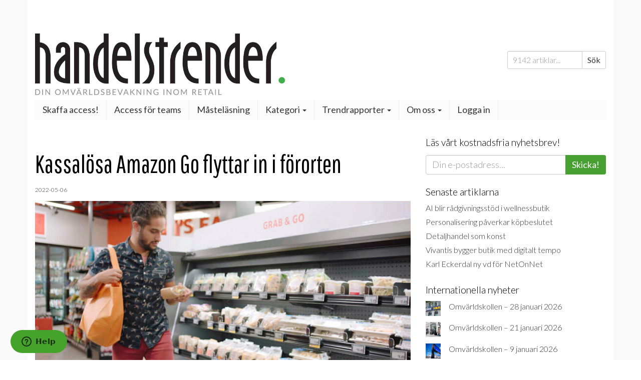

--- FILE ---
content_type: text/html; charset=UTF-8
request_url: https://www.handelstrender.se/kassalosa-amazon-go-flyttar-in-i-fororten/
body_size: 32186
content:
<!doctype html>
<html lang="sv-SE">
<head>
    <meta charset="utf-8">
    <meta http-equiv="X-UA-Compatible" content="IE=edge">
    <title>Kassalösa Amazon Go flyttar in i förorten | Handelstrender</title>
    <meta name="viewport" content="width=device-width, initial-scale=1">

    
<!-- The SEO Framework av Sybre Waaijer -->
<link rel="canonical" href="https://www.handelstrender.se/kassalosa-amazon-go-flyttar-in-i-fororten/" />
<meta name="description" content="Amazon Go tar nu sitt vidareutvecklade kassalösa koncept utanför stadskärnan. Se bilderna inifrån butiken!" />
<meta property="og:type" content="article" />
<meta property="og:locale" content="sv_SE" />
<meta property="og:site_name" content="Handelstrender" />
<meta property="og:title" content="Kassalösa Amazon Go flyttar in i förorten | Handelstrender" />
<meta property="og:description" content="Amazon Go tar nu sitt vidareutvecklade kassalösa koncept utanför stadskärnan. Se bilderna inifrån butiken!" />
<meta property="og:url" content="https://www.handelstrender.se/kassalosa-amazon-go-flyttar-in-i-fororten/" />
<meta property="og:image" content="https://www.handelstrender.se/app/uploads/2022/05/amazon_go_grab_-_go_start.jpg" />
<meta property="og:image:width" content="1200" />
<meta property="og:image:height" content="654" />
<meta property="article:published_time" content="2022-05-06" />
<meta property="article:modified_time" content="2025-03-28" />
<meta name="twitter:card" content="summary_large_image" />
<meta name="twitter:title" content="Kassalösa Amazon Go flyttar in i förorten | Handelstrender" />
<meta name="twitter:description" content="Amazon Go tar nu sitt vidareutvecklade kassalösa koncept utanför stadskärnan. Se bilderna inifrån butiken!" />
<meta name="twitter:image" content="https://www.handelstrender.se/app/uploads/2022/05/amazon_go_grab_-_go_start.jpg" />
<script type="application/ld+json">{"@context":"https://schema.org","@graph":[{"@type":"WebSite","@id":"https://www.handelstrender.se/#/schema/WebSite","url":"https://www.handelstrender.se/","name":"Handelstrender","description":"Håll koll på morgondagens detaljhandel","inLanguage":"sv-SE","potentialAction":{"@type":"SearchAction","target":{"@type":"EntryPoint","urlTemplate":"https://www.handelstrender.se/search/{search_term_string}/"},"query-input":"required name=search_term_string"},"publisher":{"@type":"Organization","@id":"https://www.handelstrender.se/#/schema/Organization","name":"Handelstrender","url":"https://www.handelstrender.se/","logo":"https://www.handelstrender.se/app/uploads/2018/02/ht-kvadrat.png"}},{"@type":"WebPage","@id":"https://www.handelstrender.se/kassalosa-amazon-go-flyttar-in-i-fororten/","url":"https://www.handelstrender.se/kassalosa-amazon-go-flyttar-in-i-fororten/","name":"Kassalösa Amazon Go flyttar in i förorten | Handelstrender","description":"Amazon Go tar nu sitt vidareutvecklade kassalösa koncept utanför stadskärnan. Se bilderna inifrån butiken!","inLanguage":"sv-SE","isPartOf":{"@id":"https://www.handelstrender.se/#/schema/WebSite"},"breadcrumb":{"@type":"BreadcrumbList","@id":"https://www.handelstrender.se/#/schema/BreadcrumbList","itemListElement":[{"@type":"ListItem","position":1,"item":"https://www.handelstrender.se/","name":"Handelstrender"},{"@type":"ListItem","position":2,"item":"https://www.handelstrender.se/kategori/mastelasning/","name":"Missa inte vår Måsteläsning!"},{"@type":"ListItem","position":3,"name":"Kassalösa Amazon Go flyttar in i förorten"}]},"potentialAction":{"@type":"ReadAction","target":"https://www.handelstrender.se/kassalosa-amazon-go-flyttar-in-i-fororten/"},"datePublished":"2022-05-06","dateModified":"2025-03-28","author":{"@type":"Person","@id":"https://www.handelstrender.se/#/schema/Person/5df7d0decf8f501f471aa52cf11370fe","name":"Handelstrender"}}]}</script>
<!-- / The SEO Framework av Sybre Waaijer | 5.99ms meta | 0.17ms boot -->

<link rel='dns-prefetch' href='//www.handelstrender.se' />
<link rel='dns-prefetch' href='//pagead2.googlesyndication.com' />
<link rel='dns-prefetch' href='//ajax.googleapis.com' />
<link rel='dns-prefetch' href='//maxcdn.bootstrapcdn.com' />
<link rel="alternate" title="oEmbed (JSON)" type="application/json+oembed" href="https://www.handelstrender.se/wp-json/oembed/1.0/embed?url=https%3A%2F%2Fwww.handelstrender.se%2Fkassalosa-amazon-go-flyttar-in-i-fororten%2F" />
<link rel="alternate" title="oEmbed (XML)" type="text/xml+oembed" href="https://www.handelstrender.se/wp-json/oembed/1.0/embed?url=https%3A%2F%2Fwww.handelstrender.se%2Fkassalosa-amazon-go-flyttar-in-i-fororten%2F&#038;format=xml" />
		<!-- This site uses the Google Analytics by ExactMetrics plugin v8.11.1 - Using Analytics tracking - https://www.exactmetrics.com/ -->
		<!-- Note: ExactMetrics is not currently configured on this site. The site owner needs to authenticate with Google Analytics in the ExactMetrics settings panel. -->
					<!-- No tracking code set -->
				<!-- / Google Analytics by ExactMetrics -->
		<style id='wp-img-auto-sizes-contain-inline-css' type='text/css'>
img:is([sizes=auto i],[sizes^="auto," i]){contain-intrinsic-size:3000px 1500px}
/*# sourceURL=wp-img-auto-sizes-contain-inline-css */
</style>
<style id='wp-emoji-styles-inline-css' type='text/css'>

	img.wp-smiley, img.emoji {
		display: inline !important;
		border: none !important;
		box-shadow: none !important;
		height: 1em !important;
		width: 1em !important;
		margin: 0 0.07em !important;
		vertical-align: -0.1em !important;
		background: none !important;
		padding: 0 !important;
	}
/*# sourceURL=wp-emoji-styles-inline-css */
</style>
<style id='wp-block-library-inline-css' type='text/css'>
:root{--wp-block-synced-color:#7a00df;--wp-block-synced-color--rgb:122,0,223;--wp-bound-block-color:var(--wp-block-synced-color);--wp-editor-canvas-background:#ddd;--wp-admin-theme-color:#007cba;--wp-admin-theme-color--rgb:0,124,186;--wp-admin-theme-color-darker-10:#006ba1;--wp-admin-theme-color-darker-10--rgb:0,107,160.5;--wp-admin-theme-color-darker-20:#005a87;--wp-admin-theme-color-darker-20--rgb:0,90,135;--wp-admin-border-width-focus:2px}@media (min-resolution:192dpi){:root{--wp-admin-border-width-focus:1.5px}}.wp-element-button{cursor:pointer}:root .has-very-light-gray-background-color{background-color:#eee}:root .has-very-dark-gray-background-color{background-color:#313131}:root .has-very-light-gray-color{color:#eee}:root .has-very-dark-gray-color{color:#313131}:root .has-vivid-green-cyan-to-vivid-cyan-blue-gradient-background{background:linear-gradient(135deg,#00d084,#0693e3)}:root .has-purple-crush-gradient-background{background:linear-gradient(135deg,#34e2e4,#4721fb 50%,#ab1dfe)}:root .has-hazy-dawn-gradient-background{background:linear-gradient(135deg,#faaca8,#dad0ec)}:root .has-subdued-olive-gradient-background{background:linear-gradient(135deg,#fafae1,#67a671)}:root .has-atomic-cream-gradient-background{background:linear-gradient(135deg,#fdd79a,#004a59)}:root .has-nightshade-gradient-background{background:linear-gradient(135deg,#330968,#31cdcf)}:root .has-midnight-gradient-background{background:linear-gradient(135deg,#020381,#2874fc)}:root{--wp--preset--font-size--normal:16px;--wp--preset--font-size--huge:42px}.has-regular-font-size{font-size:1em}.has-larger-font-size{font-size:2.625em}.has-normal-font-size{font-size:var(--wp--preset--font-size--normal)}.has-huge-font-size{font-size:var(--wp--preset--font-size--huge)}.has-text-align-center{text-align:center}.has-text-align-left{text-align:left}.has-text-align-right{text-align:right}.has-fit-text{white-space:nowrap!important}#end-resizable-editor-section{display:none}.aligncenter{clear:both}.items-justified-left{justify-content:flex-start}.items-justified-center{justify-content:center}.items-justified-right{justify-content:flex-end}.items-justified-space-between{justify-content:space-between}.screen-reader-text{border:0;clip-path:inset(50%);height:1px;margin:-1px;overflow:hidden;padding:0;position:absolute;width:1px;word-wrap:normal!important}.screen-reader-text:focus{background-color:#ddd;clip-path:none;color:#444;display:block;font-size:1em;height:auto;left:5px;line-height:normal;padding:15px 23px 14px;text-decoration:none;top:5px;width:auto;z-index:100000}html :where(.has-border-color){border-style:solid}html :where([style*=border-top-color]){border-top-style:solid}html :where([style*=border-right-color]){border-right-style:solid}html :where([style*=border-bottom-color]){border-bottom-style:solid}html :where([style*=border-left-color]){border-left-style:solid}html :where([style*=border-width]){border-style:solid}html :where([style*=border-top-width]){border-top-style:solid}html :where([style*=border-right-width]){border-right-style:solid}html :where([style*=border-bottom-width]){border-bottom-style:solid}html :where([style*=border-left-width]){border-left-style:solid}html :where(img[class*=wp-image-]){height:auto;max-width:100%}:where(figure){margin:0 0 1em}html :where(.is-position-sticky){--wp-admin--admin-bar--position-offset:var(--wp-admin--admin-bar--height,0px)}@media screen and (max-width:600px){html :where(.is-position-sticky){--wp-admin--admin-bar--position-offset:0px}}

/*# sourceURL=wp-block-library-inline-css */
</style><style id='wp-block-heading-inline-css' type='text/css'>
h1:where(.wp-block-heading).has-background,h2:where(.wp-block-heading).has-background,h3:where(.wp-block-heading).has-background,h4:where(.wp-block-heading).has-background,h5:where(.wp-block-heading).has-background,h6:where(.wp-block-heading).has-background{padding:1.25em 2.375em}h1.has-text-align-left[style*=writing-mode]:where([style*=vertical-lr]),h1.has-text-align-right[style*=writing-mode]:where([style*=vertical-rl]),h2.has-text-align-left[style*=writing-mode]:where([style*=vertical-lr]),h2.has-text-align-right[style*=writing-mode]:where([style*=vertical-rl]),h3.has-text-align-left[style*=writing-mode]:where([style*=vertical-lr]),h3.has-text-align-right[style*=writing-mode]:where([style*=vertical-rl]),h4.has-text-align-left[style*=writing-mode]:where([style*=vertical-lr]),h4.has-text-align-right[style*=writing-mode]:where([style*=vertical-rl]),h5.has-text-align-left[style*=writing-mode]:where([style*=vertical-lr]),h5.has-text-align-right[style*=writing-mode]:where([style*=vertical-rl]),h6.has-text-align-left[style*=writing-mode]:where([style*=vertical-lr]),h6.has-text-align-right[style*=writing-mode]:where([style*=vertical-rl]){rotate:180deg}
/*# sourceURL=https://www.handelstrender.se/wp/wp-includes/blocks/heading/style.min.css */
</style>
<style id='wp-block-image-inline-css' type='text/css'>
.wp-block-image>a,.wp-block-image>figure>a{display:inline-block}.wp-block-image img{box-sizing:border-box;height:auto;max-width:100%;vertical-align:bottom}@media not (prefers-reduced-motion){.wp-block-image img.hide{visibility:hidden}.wp-block-image img.show{animation:show-content-image .4s}}.wp-block-image[style*=border-radius] img,.wp-block-image[style*=border-radius]>a{border-radius:inherit}.wp-block-image.has-custom-border img{box-sizing:border-box}.wp-block-image.aligncenter{text-align:center}.wp-block-image.alignfull>a,.wp-block-image.alignwide>a{width:100%}.wp-block-image.alignfull img,.wp-block-image.alignwide img{height:auto;width:100%}.wp-block-image .aligncenter,.wp-block-image .alignleft,.wp-block-image .alignright,.wp-block-image.aligncenter,.wp-block-image.alignleft,.wp-block-image.alignright{display:table}.wp-block-image .aligncenter>figcaption,.wp-block-image .alignleft>figcaption,.wp-block-image .alignright>figcaption,.wp-block-image.aligncenter>figcaption,.wp-block-image.alignleft>figcaption,.wp-block-image.alignright>figcaption{caption-side:bottom;display:table-caption}.wp-block-image .alignleft{float:left;margin:.5em 1em .5em 0}.wp-block-image .alignright{float:right;margin:.5em 0 .5em 1em}.wp-block-image .aligncenter{margin-left:auto;margin-right:auto}.wp-block-image :where(figcaption){margin-bottom:1em;margin-top:.5em}.wp-block-image.is-style-circle-mask img{border-radius:9999px}@supports ((-webkit-mask-image:none) or (mask-image:none)) or (-webkit-mask-image:none){.wp-block-image.is-style-circle-mask img{border-radius:0;-webkit-mask-image:url('data:image/svg+xml;utf8,<svg viewBox="0 0 100 100" xmlns="http://www.w3.org/2000/svg"><circle cx="50" cy="50" r="50"/></svg>');mask-image:url('data:image/svg+xml;utf8,<svg viewBox="0 0 100 100" xmlns="http://www.w3.org/2000/svg"><circle cx="50" cy="50" r="50"/></svg>');mask-mode:alpha;-webkit-mask-position:center;mask-position:center;-webkit-mask-repeat:no-repeat;mask-repeat:no-repeat;-webkit-mask-size:contain;mask-size:contain}}:root :where(.wp-block-image.is-style-rounded img,.wp-block-image .is-style-rounded img){border-radius:9999px}.wp-block-image figure{margin:0}.wp-lightbox-container{display:flex;flex-direction:column;position:relative}.wp-lightbox-container img{cursor:zoom-in}.wp-lightbox-container img:hover+button{opacity:1}.wp-lightbox-container button{align-items:center;backdrop-filter:blur(16px) saturate(180%);background-color:#5a5a5a40;border:none;border-radius:4px;cursor:zoom-in;display:flex;height:20px;justify-content:center;opacity:0;padding:0;position:absolute;right:16px;text-align:center;top:16px;width:20px;z-index:100}@media not (prefers-reduced-motion){.wp-lightbox-container button{transition:opacity .2s ease}}.wp-lightbox-container button:focus-visible{outline:3px auto #5a5a5a40;outline:3px auto -webkit-focus-ring-color;outline-offset:3px}.wp-lightbox-container button:hover{cursor:pointer;opacity:1}.wp-lightbox-container button:focus{opacity:1}.wp-lightbox-container button:focus,.wp-lightbox-container button:hover,.wp-lightbox-container button:not(:hover):not(:active):not(.has-background){background-color:#5a5a5a40;border:none}.wp-lightbox-overlay{box-sizing:border-box;cursor:zoom-out;height:100vh;left:0;overflow:hidden;position:fixed;top:0;visibility:hidden;width:100%;z-index:100000}.wp-lightbox-overlay .close-button{align-items:center;cursor:pointer;display:flex;justify-content:center;min-height:40px;min-width:40px;padding:0;position:absolute;right:calc(env(safe-area-inset-right) + 16px);top:calc(env(safe-area-inset-top) + 16px);z-index:5000000}.wp-lightbox-overlay .close-button:focus,.wp-lightbox-overlay .close-button:hover,.wp-lightbox-overlay .close-button:not(:hover):not(:active):not(.has-background){background:none;border:none}.wp-lightbox-overlay .lightbox-image-container{height:var(--wp--lightbox-container-height);left:50%;overflow:hidden;position:absolute;top:50%;transform:translate(-50%,-50%);transform-origin:top left;width:var(--wp--lightbox-container-width);z-index:9999999999}.wp-lightbox-overlay .wp-block-image{align-items:center;box-sizing:border-box;display:flex;height:100%;justify-content:center;margin:0;position:relative;transform-origin:0 0;width:100%;z-index:3000000}.wp-lightbox-overlay .wp-block-image img{height:var(--wp--lightbox-image-height);min-height:var(--wp--lightbox-image-height);min-width:var(--wp--lightbox-image-width);width:var(--wp--lightbox-image-width)}.wp-lightbox-overlay .wp-block-image figcaption{display:none}.wp-lightbox-overlay button{background:none;border:none}.wp-lightbox-overlay .scrim{background-color:#fff;height:100%;opacity:.9;position:absolute;width:100%;z-index:2000000}.wp-lightbox-overlay.active{visibility:visible}@media not (prefers-reduced-motion){.wp-lightbox-overlay.active{animation:turn-on-visibility .25s both}.wp-lightbox-overlay.active img{animation:turn-on-visibility .35s both}.wp-lightbox-overlay.show-closing-animation:not(.active){animation:turn-off-visibility .35s both}.wp-lightbox-overlay.show-closing-animation:not(.active) img{animation:turn-off-visibility .25s both}.wp-lightbox-overlay.zoom.active{animation:none;opacity:1;visibility:visible}.wp-lightbox-overlay.zoom.active .lightbox-image-container{animation:lightbox-zoom-in .4s}.wp-lightbox-overlay.zoom.active .lightbox-image-container img{animation:none}.wp-lightbox-overlay.zoom.active .scrim{animation:turn-on-visibility .4s forwards}.wp-lightbox-overlay.zoom.show-closing-animation:not(.active){animation:none}.wp-lightbox-overlay.zoom.show-closing-animation:not(.active) .lightbox-image-container{animation:lightbox-zoom-out .4s}.wp-lightbox-overlay.zoom.show-closing-animation:not(.active) .lightbox-image-container img{animation:none}.wp-lightbox-overlay.zoom.show-closing-animation:not(.active) .scrim{animation:turn-off-visibility .4s forwards}}@keyframes show-content-image{0%{visibility:hidden}99%{visibility:hidden}to{visibility:visible}}@keyframes turn-on-visibility{0%{opacity:0}to{opacity:1}}@keyframes turn-off-visibility{0%{opacity:1;visibility:visible}99%{opacity:0;visibility:visible}to{opacity:0;visibility:hidden}}@keyframes lightbox-zoom-in{0%{transform:translate(calc((-100vw + var(--wp--lightbox-scrollbar-width))/2 + var(--wp--lightbox-initial-left-position)),calc(-50vh + var(--wp--lightbox-initial-top-position))) scale(var(--wp--lightbox-scale))}to{transform:translate(-50%,-50%) scale(1)}}@keyframes lightbox-zoom-out{0%{transform:translate(-50%,-50%) scale(1);visibility:visible}99%{visibility:visible}to{transform:translate(calc((-100vw + var(--wp--lightbox-scrollbar-width))/2 + var(--wp--lightbox-initial-left-position)),calc(-50vh + var(--wp--lightbox-initial-top-position))) scale(var(--wp--lightbox-scale));visibility:hidden}}
/*# sourceURL=https://www.handelstrender.se/wp/wp-includes/blocks/image/style.min.css */
</style>
<style id='wp-block-latest-posts-inline-css' type='text/css'>
.wp-block-latest-posts{box-sizing:border-box}.wp-block-latest-posts.alignleft{margin-right:2em}.wp-block-latest-posts.alignright{margin-left:2em}.wp-block-latest-posts.wp-block-latest-posts__list{list-style:none}.wp-block-latest-posts.wp-block-latest-posts__list li{clear:both;overflow-wrap:break-word}.wp-block-latest-posts.is-grid{display:flex;flex-wrap:wrap}.wp-block-latest-posts.is-grid li{margin:0 1.25em 1.25em 0;width:100%}@media (min-width:600px){.wp-block-latest-posts.columns-2 li{width:calc(50% - .625em)}.wp-block-latest-posts.columns-2 li:nth-child(2n){margin-right:0}.wp-block-latest-posts.columns-3 li{width:calc(33.33333% - .83333em)}.wp-block-latest-posts.columns-3 li:nth-child(3n){margin-right:0}.wp-block-latest-posts.columns-4 li{width:calc(25% - .9375em)}.wp-block-latest-posts.columns-4 li:nth-child(4n){margin-right:0}.wp-block-latest-posts.columns-5 li{width:calc(20% - 1em)}.wp-block-latest-posts.columns-5 li:nth-child(5n){margin-right:0}.wp-block-latest-posts.columns-6 li{width:calc(16.66667% - 1.04167em)}.wp-block-latest-posts.columns-6 li:nth-child(6n){margin-right:0}}:root :where(.wp-block-latest-posts.is-grid){padding:0}:root :where(.wp-block-latest-posts.wp-block-latest-posts__list){padding-left:0}.wp-block-latest-posts__post-author,.wp-block-latest-posts__post-date{display:block;font-size:.8125em}.wp-block-latest-posts__post-excerpt,.wp-block-latest-posts__post-full-content{margin-bottom:1em;margin-top:.5em}.wp-block-latest-posts__featured-image a{display:inline-block}.wp-block-latest-posts__featured-image img{height:auto;max-width:100%;width:auto}.wp-block-latest-posts__featured-image.alignleft{float:left;margin-right:1em}.wp-block-latest-posts__featured-image.alignright{float:right;margin-left:1em}.wp-block-latest-posts__featured-image.aligncenter{margin-bottom:1em;text-align:center}
/*# sourceURL=https://www.handelstrender.se/wp/wp-includes/blocks/latest-posts/style.min.css */
</style>
<style id='wp-block-rss-inline-css' type='text/css'>
ul.wp-block-rss.alignleft{margin-right:2em}ul.wp-block-rss.alignright{margin-left:2em}ul.wp-block-rss.is-grid{display:flex;flex-wrap:wrap;padding:0}ul.wp-block-rss.is-grid li{margin:0 1em 1em 0;width:100%}@media (min-width:600px){ul.wp-block-rss.columns-2 li{width:calc(50% - 1em)}ul.wp-block-rss.columns-3 li{width:calc(33.33333% - 1em)}ul.wp-block-rss.columns-4 li{width:calc(25% - 1em)}ul.wp-block-rss.columns-5 li{width:calc(20% - 1em)}ul.wp-block-rss.columns-6 li{width:calc(16.66667% - 1em)}}.wp-block-rss__item-author,.wp-block-rss__item-publish-date{display:block;font-size:.8125em}.wp-block-rss{box-sizing:border-box;list-style:none;padding:0}
/*# sourceURL=https://www.handelstrender.se/wp/wp-includes/blocks/rss/style.min.css */
</style>
<style id='wp-block-separator-inline-css' type='text/css'>
@charset "UTF-8";.wp-block-separator{border:none;border-top:2px solid}:root :where(.wp-block-separator.is-style-dots){height:auto;line-height:1;text-align:center}:root :where(.wp-block-separator.is-style-dots):before{color:currentColor;content:"···";font-family:serif;font-size:1.5em;letter-spacing:2em;padding-left:2em}.wp-block-separator.is-style-dots{background:none!important;border:none!important}
/*# sourceURL=https://www.handelstrender.se/wp/wp-includes/blocks/separator/style.min.css */
</style>
<style id='wp-block-spacer-inline-css' type='text/css'>
.wp-block-spacer{clear:both}
/*# sourceURL=https://www.handelstrender.se/wp/wp-includes/blocks/spacer/style.min.css */
</style>
<style id='global-styles-inline-css' type='text/css'>
:root{--wp--preset--aspect-ratio--square: 1;--wp--preset--aspect-ratio--4-3: 4/3;--wp--preset--aspect-ratio--3-4: 3/4;--wp--preset--aspect-ratio--3-2: 3/2;--wp--preset--aspect-ratio--2-3: 2/3;--wp--preset--aspect-ratio--16-9: 16/9;--wp--preset--aspect-ratio--9-16: 9/16;--wp--preset--color--black: #000000;--wp--preset--color--cyan-bluish-gray: #abb8c3;--wp--preset--color--white: #ffffff;--wp--preset--color--pale-pink: #f78da7;--wp--preset--color--vivid-red: #cf2e2e;--wp--preset--color--luminous-vivid-orange: #ff6900;--wp--preset--color--luminous-vivid-amber: #fcb900;--wp--preset--color--light-green-cyan: #7bdcb5;--wp--preset--color--vivid-green-cyan: #00d084;--wp--preset--color--pale-cyan-blue: #8ed1fc;--wp--preset--color--vivid-cyan-blue: #0693e3;--wp--preset--color--vivid-purple: #9b51e0;--wp--preset--gradient--vivid-cyan-blue-to-vivid-purple: linear-gradient(135deg,rgb(6,147,227) 0%,rgb(155,81,224) 100%);--wp--preset--gradient--light-green-cyan-to-vivid-green-cyan: linear-gradient(135deg,rgb(122,220,180) 0%,rgb(0,208,130) 100%);--wp--preset--gradient--luminous-vivid-amber-to-luminous-vivid-orange: linear-gradient(135deg,rgb(252,185,0) 0%,rgb(255,105,0) 100%);--wp--preset--gradient--luminous-vivid-orange-to-vivid-red: linear-gradient(135deg,rgb(255,105,0) 0%,rgb(207,46,46) 100%);--wp--preset--gradient--very-light-gray-to-cyan-bluish-gray: linear-gradient(135deg,rgb(238,238,238) 0%,rgb(169,184,195) 100%);--wp--preset--gradient--cool-to-warm-spectrum: linear-gradient(135deg,rgb(74,234,220) 0%,rgb(151,120,209) 20%,rgb(207,42,186) 40%,rgb(238,44,130) 60%,rgb(251,105,98) 80%,rgb(254,248,76) 100%);--wp--preset--gradient--blush-light-purple: linear-gradient(135deg,rgb(255,206,236) 0%,rgb(152,150,240) 100%);--wp--preset--gradient--blush-bordeaux: linear-gradient(135deg,rgb(254,205,165) 0%,rgb(254,45,45) 50%,rgb(107,0,62) 100%);--wp--preset--gradient--luminous-dusk: linear-gradient(135deg,rgb(255,203,112) 0%,rgb(199,81,192) 50%,rgb(65,88,208) 100%);--wp--preset--gradient--pale-ocean: linear-gradient(135deg,rgb(255,245,203) 0%,rgb(182,227,212) 50%,rgb(51,167,181) 100%);--wp--preset--gradient--electric-grass: linear-gradient(135deg,rgb(202,248,128) 0%,rgb(113,206,126) 100%);--wp--preset--gradient--midnight: linear-gradient(135deg,rgb(2,3,129) 0%,rgb(40,116,252) 100%);--wp--preset--font-size--small: 13px;--wp--preset--font-size--medium: 20px;--wp--preset--font-size--large: 36px;--wp--preset--font-size--x-large: 42px;--wp--preset--spacing--20: 0.44rem;--wp--preset--spacing--30: 0.67rem;--wp--preset--spacing--40: 1rem;--wp--preset--spacing--50: 1.5rem;--wp--preset--spacing--60: 2.25rem;--wp--preset--spacing--70: 3.38rem;--wp--preset--spacing--80: 5.06rem;--wp--preset--shadow--natural: 6px 6px 9px rgba(0, 0, 0, 0.2);--wp--preset--shadow--deep: 12px 12px 50px rgba(0, 0, 0, 0.4);--wp--preset--shadow--sharp: 6px 6px 0px rgba(0, 0, 0, 0.2);--wp--preset--shadow--outlined: 6px 6px 0px -3px rgb(255, 255, 255), 6px 6px rgb(0, 0, 0);--wp--preset--shadow--crisp: 6px 6px 0px rgb(0, 0, 0);}:where(.is-layout-flex){gap: 0.5em;}:where(.is-layout-grid){gap: 0.5em;}body .is-layout-flex{display: flex;}.is-layout-flex{flex-wrap: wrap;align-items: center;}.is-layout-flex > :is(*, div){margin: 0;}body .is-layout-grid{display: grid;}.is-layout-grid > :is(*, div){margin: 0;}:where(.wp-block-columns.is-layout-flex){gap: 2em;}:where(.wp-block-columns.is-layout-grid){gap: 2em;}:where(.wp-block-post-template.is-layout-flex){gap: 1.25em;}:where(.wp-block-post-template.is-layout-grid){gap: 1.25em;}.has-black-color{color: var(--wp--preset--color--black) !important;}.has-cyan-bluish-gray-color{color: var(--wp--preset--color--cyan-bluish-gray) !important;}.has-white-color{color: var(--wp--preset--color--white) !important;}.has-pale-pink-color{color: var(--wp--preset--color--pale-pink) !important;}.has-vivid-red-color{color: var(--wp--preset--color--vivid-red) !important;}.has-luminous-vivid-orange-color{color: var(--wp--preset--color--luminous-vivid-orange) !important;}.has-luminous-vivid-amber-color{color: var(--wp--preset--color--luminous-vivid-amber) !important;}.has-light-green-cyan-color{color: var(--wp--preset--color--light-green-cyan) !important;}.has-vivid-green-cyan-color{color: var(--wp--preset--color--vivid-green-cyan) !important;}.has-pale-cyan-blue-color{color: var(--wp--preset--color--pale-cyan-blue) !important;}.has-vivid-cyan-blue-color{color: var(--wp--preset--color--vivid-cyan-blue) !important;}.has-vivid-purple-color{color: var(--wp--preset--color--vivid-purple) !important;}.has-black-background-color{background-color: var(--wp--preset--color--black) !important;}.has-cyan-bluish-gray-background-color{background-color: var(--wp--preset--color--cyan-bluish-gray) !important;}.has-white-background-color{background-color: var(--wp--preset--color--white) !important;}.has-pale-pink-background-color{background-color: var(--wp--preset--color--pale-pink) !important;}.has-vivid-red-background-color{background-color: var(--wp--preset--color--vivid-red) !important;}.has-luminous-vivid-orange-background-color{background-color: var(--wp--preset--color--luminous-vivid-orange) !important;}.has-luminous-vivid-amber-background-color{background-color: var(--wp--preset--color--luminous-vivid-amber) !important;}.has-light-green-cyan-background-color{background-color: var(--wp--preset--color--light-green-cyan) !important;}.has-vivid-green-cyan-background-color{background-color: var(--wp--preset--color--vivid-green-cyan) !important;}.has-pale-cyan-blue-background-color{background-color: var(--wp--preset--color--pale-cyan-blue) !important;}.has-vivid-cyan-blue-background-color{background-color: var(--wp--preset--color--vivid-cyan-blue) !important;}.has-vivid-purple-background-color{background-color: var(--wp--preset--color--vivid-purple) !important;}.has-black-border-color{border-color: var(--wp--preset--color--black) !important;}.has-cyan-bluish-gray-border-color{border-color: var(--wp--preset--color--cyan-bluish-gray) !important;}.has-white-border-color{border-color: var(--wp--preset--color--white) !important;}.has-pale-pink-border-color{border-color: var(--wp--preset--color--pale-pink) !important;}.has-vivid-red-border-color{border-color: var(--wp--preset--color--vivid-red) !important;}.has-luminous-vivid-orange-border-color{border-color: var(--wp--preset--color--luminous-vivid-orange) !important;}.has-luminous-vivid-amber-border-color{border-color: var(--wp--preset--color--luminous-vivid-amber) !important;}.has-light-green-cyan-border-color{border-color: var(--wp--preset--color--light-green-cyan) !important;}.has-vivid-green-cyan-border-color{border-color: var(--wp--preset--color--vivid-green-cyan) !important;}.has-pale-cyan-blue-border-color{border-color: var(--wp--preset--color--pale-cyan-blue) !important;}.has-vivid-cyan-blue-border-color{border-color: var(--wp--preset--color--vivid-cyan-blue) !important;}.has-vivid-purple-border-color{border-color: var(--wp--preset--color--vivid-purple) !important;}.has-vivid-cyan-blue-to-vivid-purple-gradient-background{background: var(--wp--preset--gradient--vivid-cyan-blue-to-vivid-purple) !important;}.has-light-green-cyan-to-vivid-green-cyan-gradient-background{background: var(--wp--preset--gradient--light-green-cyan-to-vivid-green-cyan) !important;}.has-luminous-vivid-amber-to-luminous-vivid-orange-gradient-background{background: var(--wp--preset--gradient--luminous-vivid-amber-to-luminous-vivid-orange) !important;}.has-luminous-vivid-orange-to-vivid-red-gradient-background{background: var(--wp--preset--gradient--luminous-vivid-orange-to-vivid-red) !important;}.has-very-light-gray-to-cyan-bluish-gray-gradient-background{background: var(--wp--preset--gradient--very-light-gray-to-cyan-bluish-gray) !important;}.has-cool-to-warm-spectrum-gradient-background{background: var(--wp--preset--gradient--cool-to-warm-spectrum) !important;}.has-blush-light-purple-gradient-background{background: var(--wp--preset--gradient--blush-light-purple) !important;}.has-blush-bordeaux-gradient-background{background: var(--wp--preset--gradient--blush-bordeaux) !important;}.has-luminous-dusk-gradient-background{background: var(--wp--preset--gradient--luminous-dusk) !important;}.has-pale-ocean-gradient-background{background: var(--wp--preset--gradient--pale-ocean) !important;}.has-electric-grass-gradient-background{background: var(--wp--preset--gradient--electric-grass) !important;}.has-midnight-gradient-background{background: var(--wp--preset--gradient--midnight) !important;}.has-small-font-size{font-size: var(--wp--preset--font-size--small) !important;}.has-medium-font-size{font-size: var(--wp--preset--font-size--medium) !important;}.has-large-font-size{font-size: var(--wp--preset--font-size--large) !important;}.has-x-large-font-size{font-size: var(--wp--preset--font-size--x-large) !important;}
/*# sourceURL=global-styles-inline-css */
</style>

<style id='classic-theme-styles-inline-css' type='text/css'>
/*! This file is auto-generated */
.wp-block-button__link{color:#fff;background-color:#32373c;border-radius:9999px;box-shadow:none;text-decoration:none;padding:calc(.667em + 2px) calc(1.333em + 2px);font-size:1.125em}.wp-block-file__button{background:#32373c;color:#fff;text-decoration:none}
/*# sourceURL=/wp-includes/css/classic-themes.min.css */
</style>
<link rel='stylesheet' id='ht-blocks-frontend-css-css' href='https://www.handelstrender.se/app/plugins/ht-blocks/dist/frontend.css?ver=1769597471' type='text/css' media='all' />
<link rel='stylesheet' id='woocommerce-layout-css' href='https://www.handelstrender.se/app/plugins/woocommerce/assets/css/woocommerce-layout.css?ver=10.4.3' type='text/css' media='all' />
<link rel='stylesheet' id='woocommerce-smallscreen-css' href='https://www.handelstrender.se/app/plugins/woocommerce/assets/css/woocommerce-smallscreen.css?ver=10.4.3' type='text/css' media='only screen and (max-width: 768px)' />
<link rel='stylesheet' id='woocommerce-general-css' href='https://www.handelstrender.se/app/plugins/woocommerce/assets/css/woocommerce.css?ver=10.4.3' type='text/css' media='all' />
<style id='woocommerce-inline-inline-css' type='text/css'>
.woocommerce form .form-row .required { visibility: visible; }
/*# sourceURL=woocommerce-inline-inline-css */
</style>
<link rel='stylesheet' id='mc4wp-form-basic-css' href='https://www.handelstrender.se/app/plugins/mailchimp-for-wp/assets/css/form-basic.css?ver=4.11.1' type='text/css' media='all' />
<link rel='stylesheet' id='ep_general_styles-css' href='https://www.handelstrender.se/app/plugins/elasticpress/dist/css/general-styles.css?ver=66295efe92a630617c00' type='text/css' media='all' />
<link rel='stylesheet' id='wc-memberships-frontend-css' href='https://www.handelstrender.se/app/plugins/woocommerce-memberships/assets/css/frontend/wc-memberships-frontend.min.css?ver=1.24.0' type='text/css' media='all' />
<link rel='stylesheet' id='ht-loadingpage-style-css' href='https://www.handelstrender.se/app/plugins/handelstrender-landing-page/dist/styles/main.css?ver=1769597471' type='text/css' media='all' />
<link rel='stylesheet' id='roots_css-css' href='https://www.handelstrender.se/app/themes/handelstrender_roots/dist/app.css?ver=67' type='text/css' media='all' />
<link rel='stylesheet' id='font-awesome-css' href='https://maxcdn.bootstrapcdn.com/font-awesome/4.7.0/css/font-awesome.min.css?ver=67' type='text/css' media='all' />
<link rel='stylesheet' id='arlima-css-css' href='https://www.handelstrender.se/app/themes/handelstrender_roots/assets/css/arlima/style.css?ver=67' type='text/css' media='all' />
<script type="text/javascript" id="wp-sentry-browser-js-extra">
/* <![CDATA[ */
var wp_sentry = {"environment":"production","release":"7.0.2","context":{"tags":{"wordpress":"6.9","language":"sv-SE"}},"dsn":"https://ef390fe5b65e47698196ce54a6c42464@sentry.duva.se/51"};
//# sourceURL=wp-sentry-browser-js-extra
/* ]]> */
</script>
<script type="text/javascript" src="https://www.handelstrender.se/app/plugins/wp-sentry/public/wp-sentry-browser.min.js?ver=7.21.0" id="wp-sentry-browser-js"></script>
<script type="text/javascript" src="//ajax.googleapis.com/ajax/libs/jquery/2.2.4/jquery.min.js?ver=2.2.4" id="jquery-js"></script>
<script type="text/javascript" src="https://www.handelstrender.se/wp/wp-includes/js/dist/vendor/react.min.js?ver=18.3.1.1" id="react-js"></script>
<script type="text/javascript" src="https://www.handelstrender.se/wp/wp-includes/js/dist/vendor/react-dom.min.js?ver=18.3.1.1" id="react-dom-js"></script>
<script type="text/javascript" src="https://www.handelstrender.se/wp/wp-includes/js/dist/escape-html.min.js?ver=6561a406d2d232a6fbd2" id="wp-escape-html-js"></script>
<script type="text/javascript" src="https://www.handelstrender.se/wp/wp-includes/js/dist/element.min.js?ver=6a582b0c827fa25df3dd" id="wp-element-js"></script>
<script type="text/javascript" src="https://www.handelstrender.se/wp/wp-includes/js/dist/vendor/react-jsx-runtime.min.js?ver=18.3.1" id="react-jsx-runtime-js"></script>
<script type="text/javascript" src="https://www.handelstrender.se/wp/wp-includes/js/dist/dom-ready.min.js?ver=f77871ff7694fffea381" id="wp-dom-ready-js"></script>
<script type="text/javascript" src="https://www.handelstrender.se/wp/wp-includes/js/dist/hooks.min.js?ver=dd5603f07f9220ed27f1" id="wp-hooks-js"></script>
<script type="text/javascript" src="https://www.handelstrender.se/wp/wp-includes/js/dist/i18n.min.js?ver=c26c3dc7bed366793375" id="wp-i18n-js"></script>
<script type="text/javascript" id="wp-i18n-js-after">
/* <![CDATA[ */
wp.i18n.setLocaleData( { 'text direction\u0004ltr': [ 'ltr' ] } );
//# sourceURL=wp-i18n-js-after
/* ]]> */
</script>
<script type="text/javascript" id="wp-a11y-js-translations">
/* <![CDATA[ */
( function( domain, translations ) {
	var localeData = translations.locale_data[ domain ] || translations.locale_data.messages;
	localeData[""].domain = domain;
	wp.i18n.setLocaleData( localeData, domain );
} )( "default", {"translation-revision-date":"2025-11-19 17:30:03+0000","generator":"GlotPress\/4.0.3","domain":"messages","locale_data":{"messages":{"":{"domain":"messages","plural-forms":"nplurals=2; plural=n != 1;","lang":"sv_SE"},"Notifications":["Aviseringar"]}},"comment":{"reference":"wp-includes\/js\/dist\/a11y.js"}} );
//# sourceURL=wp-a11y-js-translations
/* ]]> */
</script>
<script type="text/javascript" src="https://www.handelstrender.se/wp/wp-includes/js/dist/a11y.min.js?ver=cb460b4676c94bd228ed" id="wp-a11y-js"></script>
<script type="text/javascript" src="https://www.handelstrender.se/wp/wp-includes/js/dist/deprecated.min.js?ver=e1f84915c5e8ae38964c" id="wp-deprecated-js"></script>
<script type="text/javascript" src="https://www.handelstrender.se/wp/wp-includes/js/dist/dom.min.js?ver=26edef3be6483da3de2e" id="wp-dom-js"></script>
<script type="text/javascript" src="https://www.handelstrender.se/wp/wp-includes/js/dist/is-shallow-equal.min.js?ver=e0f9f1d78d83f5196979" id="wp-is-shallow-equal-js"></script>
<script type="text/javascript" id="wp-keycodes-js-translations">
/* <![CDATA[ */
( function( domain, translations ) {
	var localeData = translations.locale_data[ domain ] || translations.locale_data.messages;
	localeData[""].domain = domain;
	wp.i18n.setLocaleData( localeData, domain );
} )( "default", {"translation-revision-date":"2025-11-19 17:30:03+0000","generator":"GlotPress\/4.0.3","domain":"messages","locale_data":{"messages":{"":{"domain":"messages","plural-forms":"nplurals=2; plural=n != 1;","lang":"sv_SE"},"Tilde":["Tilde"],"Backtick":["Backtick (`)"],"Period":["Punkt"],"Comma":["Komma"]}},"comment":{"reference":"wp-includes\/js\/dist\/keycodes.js"}} );
//# sourceURL=wp-keycodes-js-translations
/* ]]> */
</script>
<script type="text/javascript" src="https://www.handelstrender.se/wp/wp-includes/js/dist/keycodes.min.js?ver=34c8fb5e7a594a1c8037" id="wp-keycodes-js"></script>
<script type="text/javascript" src="https://www.handelstrender.se/wp/wp-includes/js/dist/priority-queue.min.js?ver=2d59d091223ee9a33838" id="wp-priority-queue-js"></script>
<script type="text/javascript" src="https://www.handelstrender.se/wp/wp-includes/js/dist/compose.min.js?ver=7a9b375d8c19cf9d3d9b" id="wp-compose-js"></script>
<script type="text/javascript" src="https://www.handelstrender.se/wp/wp-includes/js/dist/vendor/moment.min.js?ver=2.30.1" id="moment-js"></script>
<script type="text/javascript" id="moment-js-after">
/* <![CDATA[ */
moment.updateLocale( 'sv_SE', {"months":["januari","februari","mars","april","maj","juni","juli","augusti","september","oktober","november","december"],"monthsShort":["jan","feb","mar","apr","maj","jun","jul","aug","sep","okt","nov","dec"],"weekdays":["s\u00f6ndag","m\u00e5ndag","tisdag","onsdag","torsdag","fredag","l\u00f6rdag"],"weekdaysShort":["s\u00f6n","m\u00e5n","tis","ons","tor","fre","l\u00f6r"],"week":{"dow":1},"longDateFormat":{"LT":"H:i","LTS":null,"L":null,"LL":"Y-m-d","LLL":"Y-m-d H:i","LLLL":null}} );
//# sourceURL=moment-js-after
/* ]]> */
</script>
<script type="text/javascript" src="https://www.handelstrender.se/wp/wp-includes/js/dist/date.min.js?ver=795a56839718d3ff7eae" id="wp-date-js"></script>
<script type="text/javascript" id="wp-date-js-after">
/* <![CDATA[ */
wp.date.setSettings( {"l10n":{"locale":"sv_SE","months":["januari","februari","mars","april","maj","juni","juli","augusti","september","oktober","november","december"],"monthsShort":["jan","feb","mar","apr","maj","jun","jul","aug","sep","okt","nov","dec"],"weekdays":["s\u00f6ndag","m\u00e5ndag","tisdag","onsdag","torsdag","fredag","l\u00f6rdag"],"weekdaysShort":["s\u00f6n","m\u00e5n","tis","ons","tor","fre","l\u00f6r"],"meridiem":{"am":"f m","pm":"e m","AM":"f m","PM":"e m"},"relative":{"future":"Om %s","past":"%s sedan","s":"en sekund","ss":"%d sekunder","m":"en minut","mm":"%d minuter","h":"en timme","hh":"%d timmar","d":"en dag","dd":"%d dagar","M":"en m\u00e5nad","MM":"%d m\u00e5nader","y":"ett \u00e5r","yy":"%d \u00e5r"},"startOfWeek":1},"formats":{"time":"H:i","date":"Y-m-d","datetime":"Y-m-d H:i","datetimeAbbreviated":"j M Y H:i"},"timezone":{"offset":1,"offsetFormatted":"1","string":"Europe/Stockholm","abbr":"CET"}} );
//# sourceURL=wp-date-js-after
/* ]]> */
</script>
<script type="text/javascript" src="https://www.handelstrender.se/wp/wp-includes/js/dist/html-entities.min.js?ver=e8b78b18a162491d5e5f" id="wp-html-entities-js"></script>
<script type="text/javascript" src="https://www.handelstrender.se/wp/wp-includes/js/dist/primitives.min.js?ver=0b5dcc337aa7cbf75570" id="wp-primitives-js"></script>
<script type="text/javascript" src="https://www.handelstrender.se/wp/wp-includes/js/dist/private-apis.min.js?ver=4f465748bda624774139" id="wp-private-apis-js"></script>
<script type="text/javascript" src="https://www.handelstrender.se/wp/wp-includes/js/dist/redux-routine.min.js?ver=8bb92d45458b29590f53" id="wp-redux-routine-js"></script>
<script type="text/javascript" src="https://www.handelstrender.se/wp/wp-includes/js/dist/data.min.js?ver=f940198280891b0b6318" id="wp-data-js"></script>
<script type="text/javascript" id="wp-data-js-after">
/* <![CDATA[ */
( function() {
	var userId = 0;
	var storageKey = "WP_DATA_USER_" + userId;
	wp.data
		.use( wp.data.plugins.persistence, { storageKey: storageKey } );
} )();
//# sourceURL=wp-data-js-after
/* ]]> */
</script>
<script type="text/javascript" id="wp-rich-text-js-translations">
/* <![CDATA[ */
( function( domain, translations ) {
	var localeData = translations.locale_data[ domain ] || translations.locale_data.messages;
	localeData[""].domain = domain;
	wp.i18n.setLocaleData( localeData, domain );
} )( "default", {"translation-revision-date":"2025-11-19 17:30:03+0000","generator":"GlotPress\/4.0.3","domain":"messages","locale_data":{"messages":{"":{"domain":"messages","plural-forms":"nplurals=2; plural=n != 1;","lang":"sv_SE"},"%s applied.":["%s till\u00e4mpades."],"%s removed.":["%s togs bort."]}},"comment":{"reference":"wp-includes\/js\/dist\/rich-text.js"}} );
//# sourceURL=wp-rich-text-js-translations
/* ]]> */
</script>
<script type="text/javascript" src="https://www.handelstrender.se/wp/wp-includes/js/dist/rich-text.min.js?ver=5bdbb44f3039529e3645" id="wp-rich-text-js"></script>
<script type="text/javascript" src="https://www.handelstrender.se/wp/wp-includes/js/dist/warning.min.js?ver=d69bc18c456d01c11d5a" id="wp-warning-js"></script>
<script type="text/javascript" id="wp-components-js-translations">
/* <![CDATA[ */
( function( domain, translations ) {
	var localeData = translations.locale_data[ domain ] || translations.locale_data.messages;
	localeData[""].domain = domain;
	wp.i18n.setLocaleData( localeData, domain );
} )( "default", {"translation-revision-date":"2025-11-19 17:30:03+0000","generator":"GlotPress\/4.0.3","domain":"messages","locale_data":{"messages":{"":{"domain":"messages","plural-forms":"nplurals=2; plural=n != 1;","lang":"sv_SE"},"December":["december"],"November":["november"],"October":["oktober"],"September":["september"],"August":["augusti"],"July":["juli"],"June":["juni"],"May":["maj"],"April":["april"],"March":["mars"],"February":["februari"],"January":["januari"],"Optional":["Valfritt"],"%s, selected":["%s valt"],"Go to the Previous Month":["G\u00e5 till f\u00f6reg\u00e5ende m\u00e5nad"],"Go to the Next Month":["G\u00e5 till n\u00e4sta m\u00e5nad"],"Today, %s":["Idag %s"],"Date range calendar":["Kalender f\u00f6r datumintervall"],"Date calendar":["Datumkalender"],"input control\u0004Show %s":["Visa %s"],"Border color picker. The currently selected color has a value of \"%s\".":["V\u00e4ljare av kantf\u00e4rg. F\u00e4rgen som \u00e4r vald har v\u00e4rdet \u201d%s\u201d."],"Border color picker. The currently selected color is called \"%1$s\" and has a value of \"%2$s\".":["V\u00e4ljare av kantf\u00e4rg. F\u00e4rgen som \u00e4r vald heter \u201d%1$s\u201d och har v\u00e4rdet \u201d%2$s\u201d."],"Border color and style picker. The currently selected color has a value of \"%s\".":["V\u00e4ljare av kantf\u00e4rg och -stil. F\u00e4rgen som \u00e4r vald har v\u00e4rdet \u201d%s\u201d."],"Border color and style picker. The currently selected color has a value of \"%1$s\". The currently selected style is \"%2$s\".":["V\u00e4ljare av kantf\u00e4rg och -stil. F\u00e4rgen som \u00e4r vald har v\u00e4rdet \u201d%1$s\u201d. Vald stil \u00e4r \u201d%2$s\u201d."],"Border color and style picker. The currently selected color is called \"%1$s\" and has a value of \"%2$s\".":["V\u00e4ljare av kantf\u00e4rg och -stil. F\u00e4rgen som \u00e4r vald heter \u201d%1$s\u201d och har v\u00e4rdet \u201d%2$s\u201d."],"Border color and style picker. The currently selected color is called \"%1$s\" and has a value of \"%2$s\". The currently selected style is \"%3$s\".":["V\u00e4ljare av kantf\u00e4rg och -stil. F\u00e4rgen som \u00e4r vald heter \u201d%1$s\u201d och har v\u00e4rdet \u201d%2$s\u201d. Vald stil \u00e4r \u201d%3$s\u201d."],"%d item selected":["%d objekt har valts","%d objekt har valts"],"Select AM or PM":["V\u00e4lj AM eller PM"],"Select an item":["V\u00e4lj ett objekt"],"No items found":["Inga objekt hittades"],"Remove color: %s":["Ta bort f\u00e4rg: %s"],"authors\u0004All":["Alla"],"categories\u0004All":["Alla"],"Edit: %s":["Redigera: %s"],"Left and right sides":["V\u00e4nster och h\u00f6ger sida"],"Top and bottom sides":["\u00d6ver- och undersidor"],"Right side":["H\u00f6ger sida"],"Left side":["V\u00e4nster sida"],"Bottom side":["Nedre sidan"],"Top side":["\u00d6vre sidan"],"Large viewport largest dimension (lvmax)":["St\u00f6rsta dimension f\u00f6r stort visningsomr\u00e5de (lvmax)"],"Small viewport largest dimension (svmax)":["St\u00f6rsta dimension f\u00f6r litet visningsomr\u00e5de (svmax)"],"Dynamic viewport largest dimension (dvmax)":["St\u00f6rsta dimension f\u00f6r dynamiskt visningsomr\u00e5de (dvmax)"],"Dynamic viewport smallest dimension (dvmin)":["Minsta dimension f\u00f6r dynamiskt visningsomr\u00e5de (dvmin)"],"Dynamic viewport width or height (dvb)":["Bredd eller h\u00f6jd p\u00e5 dynamiskt visningsomr\u00e5de (dvb)"],"Dynamic viewport width or height (dvi)":["Bredd eller h\u00f6jd p\u00e5 dynamiskt visningsomr\u00e5de (dvi)"],"Dynamic viewport height (dvh)":["H\u00f6jd p\u00e5 dynamiskt visningsomr\u00e5de (dvh)"],"Dynamic viewport width (dvw)":["Bredd p\u00e5 dynamiskt visningsomr\u00e5de (dvw)"],"Large viewport smallest dimension (lvmin)":["Minsta dimension f\u00f6r stort visningsomr\u00e5de (lvmin)"],"Large viewport width or height (lvb)":["Bredd eller h\u00f6jd f\u00f6r stort visningsomr\u00e5de (lvb)"],"Large viewport width or height (lvi)":["Bredd eller h\u00f6jd f\u00f6r stort visningsomr\u00e5de (lvi)"],"Large viewport height (lvh)":["H\u00f6jd p\u00e5 stort visningsomr\u00e5de (lvh)"],"Large viewport width (lvw)":["Bredd p\u00e5 stort visningsomr\u00e5de (lvw)"],"Small viewport smallest dimension (svmin)":["Minsta dimension f\u00f6r litet visningsomr\u00e5de (svmin)"],"Small viewport width or height (svb)":["Bredd eller h\u00f6jd f\u00f6r litet visningsomr\u00e5de (svb)"],"Viewport smallest size in the block direction (svb)":["Visningsomr\u00e5dets minsta storlek i blockriktningen (svb)"],"Small viewport width or height (svi)":["Bredd eller h\u00f6jd f\u00f6r litet visningsomr\u00e5de (svi)"],"Viewport smallest size in the inline direction (svi)":["Visningsomr\u00e5dets minsta storlek i inline-riktningen (svi)"],"Small viewport height (svh)":["H\u00f6jd p\u00e5 litet visningsomr\u00e5de (svh)"],"Small viewport width (svw)":["Bredd p\u00e5 litet visningsomr\u00e5de (svw)"],"No color selected":["Ingen f\u00e4rg vald"],"Required":["Obligatoriskt"],"Notice":["Meddelande"],"Error notice":["Felmeddelande"],"Information notice":["Informationsmeddelande"],"Warning notice":["Varningsmeddelande"],"Focal point top position":["Fokuspunkt, topp-position"],"Focal point left position":["Fokuspunkt, v\u00e4nster position"],"Scrollable section":["Rullningsbar sektion"],"Initial %d result loaded. Type to filter all available results. Use up and down arrow keys to navigate.":["Initialt h\u00e4mtades %d resultat. Skriv f\u00f6r att filtrera alla tillg\u00e4ngliga resultat. Anv\u00e4nd upp- och nedpiltangenterna f\u00f6r att navigera.","Initialt h\u00e4mtades %d resultat. Skriv f\u00f6r att filtrera alla tillg\u00e4ngliga resultat. Anv\u00e4nd upp- och nedpiltangenterna f\u00f6r att navigera."],"Extra Extra Large":["Extra extra stor"],"Show details":["Visa detaljer"],"Decrement":["Minskning"],"Increment":["\u00d6kning"],"All options reset":["Alla alternativ \u00e5terst\u00e4llda"],"All options are currently hidden":["Alla alternativ \u00e4r f\u00f6r n\u00e4rvarande dolda"],"%s is now visible":["%s \u00e4r nu synligt"],"%s hidden and reset to default":["%s dolt och \u00e5terst\u00e4llt till standard"],"%s reset to default":["%s \u00e5terst\u00e4llt till standard"],"XXL":["XXL"],"XL":["XL"],"L":["L"],"M":["M"],"S":["S"],"Unset":["Inaktivera"],"%1$s. Selected":["%1$s. Valt"],"%1$s. Selected. There is %2$d event":["%1$s. Valt. Det finns %2$d h\u00e4ndelse","%1$s. Valt. Det finns %2$d h\u00e4ndelser"],"View next month":["Visa n\u00e4sta m\u00e5nad"],"View previous month":["Visa f\u00f6reg\u00e5ende m\u00e5nad"],"Border color and style picker":["V\u00e4ljare f\u00f6r ramf\u00e4rg och stil"],"Loading \u2026":["Laddar in \u2026"],"All sides":["Alla sidor"],"Bottom border":["Nedre ram"],"Right border":["H\u00f6ger ram"],"Left border":["V\u00e4nster ram"],"Top border":["\u00d6vre ram"],"Border color picker.":["V\u00e4ljare f\u00f6r ramf\u00e4rg."],"Border color and style picker.":["V\u00e4ljare f\u00f6r ramf\u00e4rg och stil."],"Custom color picker. The currently selected color is called \"%1$s\" and has a value of \"%2$s\".":["Anpassad f\u00e4rgv\u00e4ljare. Den f\u00f6r n\u00e4rvarande valda f\u00e4rgen kallas \u201d%1$s\u201d och har ett v\u00e4rde p\u00e5 \u201d%2$s\u201d."],"Link sides":["L\u00e4nka sidor"],"Unlink sides":["Avl\u00e4nka sidor"],"Reset all":["\u00c5terst\u00e4ll allt"],"Button label to reveal tool panel options\u0004%s options":["%s-alternativ"],"Hide and reset %s":["D\u00f6lj och \u00e5terst\u00e4ll \u201d%s\u201d"],"Reset %s":["\u00c5terst\u00e4ll \u201d%s\u201d"],"Search %s":["S\u00f6k \u201d%s\u201d"],"Set custom size":["Ange anpassad storlek"],"Use size preset":["Anv\u00e4nd f\u00f6rvald storlek"],"Currently selected font size: %s":["Vald textstorlek f\u00f6r n\u00e4rvarande: %s"],"Highlights":["Markeringar"],"Size of a UI element\u0004Extra Large":["Extra stor"],"Size of a UI element\u0004Large":["Stor"],"Size of a UI element\u0004Medium":["Mellan"],"Size of a UI element\u0004Small":["Liten"],"Size of a UI element\u0004None":["Ingen"],"Currently selected: %s":["Vald f\u00f6r n\u00e4rvarande: %s"],"Reset colors":["\u00c5terst\u00e4ll f\u00e4rger"],"Reset gradient":["\u00c5terst\u00e4ll gradient"],"Remove all colors":["Ta bort alla f\u00e4rger"],"Remove all gradients":["Ta bort alla gradienter"],"Color options":["F\u00e4rgalternativ"],"Gradient options":["Gradientalternativ"],"Add color":["L\u00e4gg till f\u00e4rg"],"Add gradient":["L\u00e4gg till gradient"],"Gradient name":["Gradientnamn"],"Color %d":["F\u00e4rg %d"],"Color format":["F\u00e4rgformat"],"Hex color":["Hex-f\u00e4rg"],"%1$s (%2$d of %3$d)":["%1$s (%2$d av %3$d)"],"Invalid item":["Ogiltigt objekt"],"Shadows":["Skuggor"],"Duotone: %s":["Duotone: %s"],"Duotone code: %s":["Duotone-kod: %s"],"%1$s. There is %2$d event":["%1$s. Det finns %2$d h\u00e4ndelse","%1$s. Det finns %2$d h\u00e4ndelser"],"Relative to root font size (rem)\u0004rems":["rem"],"Relative to parent font size (em)\u0004ems":["ems"],"Points (pt)":["Punkter (pt)"],"Picas (pc)":["Picas (pc)"],"Inches (in)":["Tum (in)"],"Millimeters (mm)":["Millimeter (mm)"],"Centimeters (cm)":["Centimeter (cm)"],"x-height of the font (ex)":["x-h\u00f6jd f\u00f6r typsnittet (ex)"],"Width of the zero (0) character (ch)":["Bredden p\u00e5 tecknet noll (0) (ch)"],"Viewport largest dimension (vmax)":["Visningsomr\u00e5dets st\u00f6rsta m\u00e5tt (vmax)"],"Viewport smallest dimension (vmin)":["Visningsomr\u00e5dets minsta m\u00e5tt (vmin)"],"Percent (%)":["Procent (%)"],"Border width":["Rambredd"],"Dotted":["Prickad"],"Dashed":["Streckad"],"Viewport height (vh)":["Visningsomr\u00e5dets h\u00f6jd (vh)"],"Viewport width (vw)":["Visningsomr\u00e5dets bredd (vw)"],"Relative to root font size (rem)":["Relativt sidans grundstorlek f\u00f6r typsnittet (rem)"],"Relative to parent font size (em)":["Relativt \u00f6verordnad typsnittsstorlek (em)"],"Pixels (px)":["Pixlar (px)"],"Percentage (%)":["Procent (%)"],"Close search":["St\u00e4ng s\u00f6k"],"Search in %s":["S\u00f6k i %s"],"Select unit":["V\u00e4lj enhet"],"Radial":["Radiell"],"Linear":["Linj\u00e4r"],"Media preview":["F\u00f6rhandsvisning av media"],"Coordinated Universal Time":["Koordinerad universell tid"],"Color name":["F\u00e4rgnamn"],"Reset search":["\u00c5terst\u00e4ll s\u00f6k"],"Box Control":["Panelhantering"],"Alignment Matrix Control":["Kontroll \u00f6ver matrisjustering"],"Bottom Center":["Nere centrerat"],"Center Right":["Centrerat h\u00f6ger"],"Center Left":["Centrerat v\u00e4nster"],"Top Center":["Uppe centrerat"],"Solid":["Solid"],"Finish":["Slutf\u00f6r"],"Page %1$d of %2$d":["Sida %1$d av %2$d"],"Guide controls":["Guidningsreglage"],"Gradient: %s":["Gradient: %s"],"Gradient code: %s":["Gradientkod: %s"],"Remove Control Point":["Ta bort gradientsteg"],"Use your left or right arrow keys or drag and drop with the mouse to change the gradient position. Press the button to change the color or remove the control point.":["Anv\u00e4nd tangenterna v\u00e4nster- och h\u00f6gerpil eller dra och sl\u00e4pp med musen f\u00f6r f\u00f6r att \u00e4ndra gradientens position. Tryck p\u00e5 knappen f\u00f6r att \u00e4ndra f\u00e4rgen eller ta bort gradientsteget."],"Gradient control point at position %1$d%% with color code %2$s.":["Styrpunkt f\u00f6r gradient i l\u00e4ge %1$d %% med f\u00e4rgkoden %2$s."],"Extra Large":["Extra stor"],"Small":["Liten"],"Angle":["Vinkel"],"Separate with commas or the Enter key.":["Separera med kommatecken eller Enter-tangenten."],"Separate with commas, spaces, or the Enter key.":["Separera med kommatecken, mellanslag eller Enter-tangenten."],"Copied!":["Kopierat!"],"%d result found.":["%d resultat hittades.","%d resultat hittades."],"Number of items":["Antal objekt"],"Category":["Kategori"],"Z \u2192 A":["\u00d6 \u2192 A"],"A \u2192 Z":["A \u2192 \u00d6"],"Oldest to newest":["\u00c4ldsta till nyaste"],"Newest to oldest":["Nyaste till \u00e4ldsta"],"Order by":["Sortera efter"],"Dismiss this notice":["Avf\u00e4rda denna notis"],"Remove item":["Ta bort objektet"],"Item removed.":["Objekt borttaget."],"Item added.":["Objekt tillagt."],"Add item":["L\u00e4gg till objekt"],"Reset":["\u00c5terst\u00e4ll"],"(opens in a new tab)":["(\u00f6ppnas i en ny flik)"],"Minutes":["Minuter"],"Color code: %s":["F\u00e4rgkod: %s"],"Custom color picker":["Anpassad f\u00e4rgv\u00e4ljare"],"No results.":["Inga resultat."],"%d result found, use up and down arrow keys to navigate.":["%d resultat hittades, anv\u00e4nd upp och nedpilarna f\u00f6r att navigera.","%d resultat hittades, anv\u00e4nd upp och nedpilarna f\u00f6r att navigera."],"Time":["Tid"],"Day":["Dag"],"Month":["M\u00e5nad"],"Date":["Datum"],"Hours":["\u00d6ppettider"],"Item selected.":["Objekt valt."],"Previous":["F\u00f6reg\u00e5ende"],"Year":["\u00c5r"],"Back":["Tillbaka"],"Style":["Stil"],"Large":["Stor"],"Drop files to upload":["Sl\u00e4pp filer f\u00f6r att ladda upp"],"Clear":["Rensa"],"Mixed":["Blandat"],"Custom":["Anpassad"],"Next":["N\u00e4sta"],"PM":["e m"],"AM":["f m"],"Bottom Right":["Nere till h\u00f6ger"],"Bottom Left":["Nere till v\u00e4nster"],"Top Right":["Uppe till h\u00f6ger"],"Top Left":["Uppe till v\u00e4nster"],"Type":["Typ"],"Top":["Toppen"],"Copy":["Kopiera"],"Font size":["Textstorlek"],"Calendar":["Kalender"],"No results found.":["Inga resultat hittades."],"Default":["Standard"],"Close":["St\u00e4ng"],"Search":["S\u00f6k"],"OK":["OK"],"Medium":["Medium"],"Center":["Centrerat"],"Left":["V\u00e4nster"],"Cancel":["Avbryt"],"Done":["Klart"],"None":["Inget"],"Categories":["Kategorier"],"Author":["F\u00f6rfattare"]}},"comment":{"reference":"wp-includes\/js\/dist\/components.js"}} );
//# sourceURL=wp-components-js-translations
/* ]]> */
</script>
<script type="text/javascript" src="https://www.handelstrender.se/wp/wp-includes/js/dist/components.min.js?ver=ad5cb4227f07a3d422ad" id="wp-components-js"></script>
<script type="text/javascript" src="https://www.handelstrender.se/app/plugins/ht-blocks/dist/frontend.js?ver=1769597471" id="ht-blocks-frontend-js-js"></script>
<script type="text/javascript" src="https://www.handelstrender.se/app/plugins/woocommerce/assets/js/jquery-blockui/jquery.blockUI.min.js?ver=2.7.0-wc.10.4.3" id="wc-jquery-blockui-js" defer="defer" data-wp-strategy="defer"></script>
<script type="text/javascript" src="https://www.handelstrender.se/app/plugins/woocommerce/assets/js/js-cookie/js.cookie.min.js?ver=2.1.4-wc.10.4.3" id="wc-js-cookie-js" defer="defer" data-wp-strategy="defer"></script>
<script type="text/javascript" id="woocommerce-js-extra">
/* <![CDATA[ */
var woocommerce_params = {"ajax_url":"/wp/wp-admin/admin-ajax.php","wc_ajax_url":"/?wc-ajax=%%endpoint%%","i18n_password_show":"Show password","i18n_password_hide":"Hide password"};
//# sourceURL=woocommerce-js-extra
/* ]]> */
</script>
<script type="text/javascript" src="https://www.handelstrender.se/app/plugins/woocommerce/assets/js/frontend/woocommerce.min.js?ver=10.4.3" id="woocommerce-js" defer="defer" data-wp-strategy="defer"></script>
<script type="text/javascript" id="favorites-js-extra">
/* <![CDATA[ */
var favorites_data = {"ajaxurl":"https://www.handelstrender.se/wp/wp-admin/admin-ajax.php","nonce":"11e476569f","favorite":"Spara artikel","favorited":"Artikel sparad","includecount":"","indicate_loading":"","loading_text":"Loading","loading_image":"","loading_image_active":"","loading_image_preload":"","cache_enabled":"1","button_options":{"button_type":"custom","custom_colors":false,"box_shadow":false,"include_count":false,"default":{"background_default":false,"border_default":false,"text_default":false,"icon_default":false,"count_default":false},"active":{"background_active":false,"border_active":false,"text_active":false,"icon_active":false,"count_active":false}},"authentication_modal_content":"\u003Cp\u003EPlease login to add favorites.\u003C/p\u003E\u003Cp\u003E\u003Ca href=\"#\" data-favorites-modal-close\u003EDismiss this notice\u003C/a\u003E\u003C/p\u003E","authentication_redirect":"","dev_mode":"","logged_in":"","user_id":"0","authentication_redirect_url":"https://www.handelstrender.se/wp/wp-login.php"};
//# sourceURL=favorites-js-extra
/* ]]> */
</script>
<script type="text/javascript" src="https://www.handelstrender.se/app/plugins/favorites/assets/js/favorites.min.js?ver=2.3.6" id="favorites-js"></script>
<script type="text/javascript" src="//pagead2.googlesyndication.com/pagead/js/adsbygoogle.js" id="googlesynd-js"></script>
<link rel="https://api.w.org/" href="https://www.handelstrender.se/wp-json/" /><link rel="alternate" title="JSON" type="application/json" href="https://www.handelstrender.se/wp-json/wp/v2/posts/125461" /><link rel="EditURI" type="application/rsd+xml" title="RSD" href="https://www.handelstrender.se/wp/xmlrpc.php?rsd" />
	<link rel="preconnect" href="https://fonts.googleapis.com">
	<link rel="preconnect" href="https://fonts.gstatic.com">
	<link href='https://fonts.googleapis.com/css2?display=swap&family=Lato:ital,wght@0,100;0,300;0,400;1,300&family=Pathway+Gothic+One' rel='stylesheet'>	<noscript><style>.woocommerce-product-gallery{ opacity: 1 !important; }</style></noscript>
	<!-- All in one Favicon 4.8 --><link rel="shortcut icon" href="https://www.handelstrender.se/app/uploads/2016/08/ht_favicon.jpg" />
<link rel="icon" href="https://www.handelstrender.se/app/uploads/2016/08/ht_favicon.png" type="image/png"/>
<script>

 
 if(typeof window['gtag'] !== 'undefined') {
 window['gtag']('set', {
 userId: 0,
 userEmail: '',
 dimension1: 'true',
 dimension2: 'false'
 });
 }

</script>
		<style type="text/css" id="wp-custom-css">
			.woocommerce .columns-13 {
	display: none;
}

.teaser img {
    max-width: 60px;
    height: 60px;
    object-fit: contain;
    object-position: top;
}

main > article > a:first-child img {
    aspect-ratio: 3/2;
    object-fit: contain;
}

main article .entry-content > img {
    aspect-ratio: 3/2;
    object-fit: contain;
}
		</style>
			<style id="egf-frontend-styles" type="text/css">
		p {font-family: 'Lato', sans-serif;font-size: 17px;font-style: normal;font-weight: 300;line-height: 1.3;} h1 {color: #000000;font-family: 'Pathway Gothic One', sans-serif;font-size: 50px;font-style: normal;font-weight: 400;} h2 {color: #000000;font-family: 'Pathway Gothic One', sans-serif;font-size: 34px;font-style: normal;font-weight: 400;text-decoration: none;} h3 {color: #000000;font-family: 'Lato', sans-serif;font-size: 19px;font-style: normal;font-weight: 400;line-height: 1;} h4 {color: #000000;font-family: 'Lato', sans-serif;font-size: 17px;font-style: normal;font-weight: 400;line-height: 1.3;} h5 {font-family: 'Lato', sans-serif;font-style: normal;font-weight: 100;} h6 {font-family: 'Lato', sans-serif;font-style: normal;font-weight: 100;} .sidebar h3 {color: #000000;font-family: 'Lato', sans-serif;font-size: 19px;font-style: normal;font-weight: 300;} .sidebar p {font-family: 'Lato', sans-serif;font-size: 16px;font-style: normal;font-weight: 300;} .tagcloud a {font-family: 'Lato', sans-serif;font-style: normal;font-weight: 300;text-transform: uppercase;} .slogan {font-family: 'Lato', sans-serif;font-style: normal;font-weight: 300;} #menu-handelstrender-1 a {font-size: 14px;} #menu-primary-navigation a {font-family: 'Lato', sans-serif;font-size: 18px;font-style: normal;font-weight: 400;} .sidebar h4, .sidebar .mc4wp-form label {font-family: 'Lato', sans-serif;font-style: normal;font-weight: 400;} .sidebar {font-family: 'Lato', sans-serif;font-size: 16px;font-style: normal;font-weight: 300;} .wp-caption-text {font-family: 'Lato', sans-serif;font-size: 16px;font-style: italic;font-weight: 300;} body {font-family: 'Lato', sans-serif;font-size: 16px;font-style: normal;font-weight: 300;} 	</style>
	
    <!-- Google tag (gtag.js) -->
    <script async src="https://www.googletagmanager.com/gtag/js?id=G-KCKSSBV8HY"></script>
    <script>
      window.dataLayer = window.dataLayer || [];
      function gtag(){dataLayer.push(arguments);}
      gtag('js', new Date());

      gtag('config', 'G-KCKSSBV8HY');
    </script>

    <link rel="alternate" type="application/rss+xml" title="Handelstrender Feed"
          href="https://www.handelstrender.se/feed/">

    <script type="application/ld+json">
        {
        "@context" : "http://schema.org",
        "@type" : "Organization",
        "name" : "Handelstrender",
        "url" : "https://www.handelstrender.se",
        "sameAs" : [
            "https://www.linkedin.com/company/handelstrender",
            "https://www.instagram.com/handelstrender",
            "https://facebook.com/handelstrender",
            "https://twitter.com/handelstrender",
            "https://pinterest.se/handelstrender"
        ],
        "address":
            {
            "@type": "PostalAddress",
            "streetAddress": "Västerås Slott",
            "addressRegion": "Västerås",
            "postalCode": "72211",
            "addressCountry": "SE"
            }
        }
    </script>

<link rel='stylesheet' id='wc-blocks-style-css' href='https://www.handelstrender.se/app/plugins/woocommerce/assets/client/blocks/wc-blocks.css?ver=wc-10.4.3' type='text/css' media='all' />
</head>
<body class="wp-singular post-template-default single single-post postid-125461 single-format-standard wp-theme-handelstrender_roots theme-handelstrender_roots woocommerce-no-js membership-content access-restricted sidebar-primary">

<!--[if lt IE 11]>
<div class="alert alert-warning">
	You are using an <strong>outdated</strong> browser. Please
	<a href="http://browsehappy.com/">upgrade your browser</a> to improve your experience.</div>
<![endif]-->

<div id="main-wrap">
	<div class="container drop-shadow">
		<div class="container top-header">
    <div class="row">

        <div class="hidden-sm">

            <div class="widget-odd widget-first widget-1 widget block-4"><p><a href="https://www.handelstrender.se/bli-medlem-pa-handelstrender/"><br>
<img decoding="async" style="width: 100%;" alt="Bli medlem" src="https://www.handelstrender.se/app/uploads/2019/11/bannerplats_topp_handelstrender.png"><br>
</a></p></div><div class="widget-even widget-last widget-2 widget block-5">
<div style="height:10px" aria-hidden="true" class="wp-block-spacer"></div>
</div>
            <div class="col-md-8">
                <a class="brand" href="https://www.handelstrender.se/">
                    <h1 style="display: none">Handelstrender</h1>
                </a>
            </div>

            <div class="media text-right search-header col-md-4 hidden-sm hidden-xs search-3">
                <form role="search" method="get" class="search-form form-inline" action="/">
                    <label class="sr-only">Sök efter:</label>
                    <div class="input-group">
                        <input type="search" value="" name="s" class="search-field form-control input-sm" placeholder="9142 artiklar...">
                        <span class="input-group-btn">
				      <button type="submit" class="search-submit btn btn-default btn-sm">Sök</button>
				    </span>
                    </div>
                </form>

                
            </div>

        </div>

        <!-- Modal -->
<div class="widget-odd widget-last widget-first widget-1 modal fade" id="loginWidgetModal" tabindex="-1" role="dialog" aria-labelledby="myModalLabel">
 <div class="modal-dialog modal-sm" role="document">
 <div class="modal-content">
 <div class="modal-body">
 <button type="button" class="close" data-dismiss="modal" aria-label="Close"><span aria-hidden="true">&times;</span>
 </button>
<h2 style="color: #919191">Logga in som medlem</h2>
 <p>
 
 </p>

<br/>

<div id="modal-login-team">
 <!-- ht-linkedin-login application app6982152a75886 -->
<div id="app6982152a75886" class="">

 
 <linkedin-login
 destination="/index.php"
 :token="token"
 :user="user"
 nonce="3d5c8c1594"
 :helptexts="helptexts"
 :helptext="helptext">
 </linkedin-login>

 
</div>

<script>
 jQuery(document).ready(function ($) {
 new Vue({
 el: '#app6982152a75886',
 data: function() {
 return {
 user: '',
 token: '',
 helptexts: {"welcome":{"headline":"V\u00e4nta!","body":"Vi s\u00f6ker nu efter ditt medlemskap hos oss... Ett \u00f6gonblick bara!","bodyStripped":"Vi s\u00f6ker nu efter ditt medlemskap hos oss... Ett \u00f6gonblick bara!","image":false,"icon":"fa-eye","class":"","inactive":false,"color":"#333","backgroundColor":"","url":"\/"},"reload":{"headline":"Du \u00e4r nu inloggad!","body":"Allt ser bra ut. V\u00e4lkommen \u00e4n en g\u00e5ng som medlem hos oss.","bodyStripped":"Allt ser bra ut. V\u00e4lkommen \u00e4n en g\u00e5ng som medlem hos oss.","image":false,"icon":"fa-eye","class":"","inactive":false,"color":"#333","backgroundColor":"","url":"\/"},"invite":{"headline":"Snart klart! Nu kopplar vi p\u00e5 medlemskapet f\u00f6r","body":"Ange den e-postadress som \u00e4r kopplad till ditt medlemskap hos Handelstrender.\r\n\r\n(Detta beh\u00f6ver du bara g\u00f6ra en g\u00e5ng!)","bodyStripped":"Ange den e-postadress som \u00e4r kopplad till ditt medlemskap hos Handelstrender.\r\n\r\n(Detta beh\u00f6ver du bara g\u00f6ra en g\u00e5ng!)","image":false,"icon":"fa-eye","class":"","inactive":false,"color":"#333","backgroundColor":"","url":"\/"},"sent":{"headline":"Tack! Kolla nu din e-post","body":"Vi har skickat e-post till den adress du har angivit. F\u00f6lj l\u00e4nken i e-postmeddelandet.\r\n\r\nT\u00e4nk p\u00e5 att det ibland kan ta upp till ett par minuter f\u00f6r meddelandet att komma fram!","bodyStripped":"Vi har skickat e-post till den adress du har angivit. F\u00f6lj l\u00e4nken i e-postmeddelandet.\r\n\r\nT\u00e4nk p\u00e5 att det ibland kan ta upp till ett par minuter f\u00f6r meddelandet att komma fram!","image":false,"icon":"fa-eye","class":"","inactive":false,"color":"#333","backgroundColor":"","url":"\/"},"error":{"headline":"N\u00e5gonting gick fel!","body":"Tyv\u00e4rr blir det fel ibland och vi vet inte vad som h\u00e4nde. F\u00f6rs\u00f6k igen! Om det h\u00e4nder igen, v\u00e4nligen meddela oss vad som h\u00e4nt.","bodyStripped":"Tyv\u00e4rr blir det fel ibland och vi vet inte vad som h\u00e4nde. F\u00f6rs\u00f6k igen! Om det h\u00e4nder igen, v\u00e4nligen meddela oss vad som h\u00e4nt.","image":false,"icon":"fa-eye","class":"","inactive":false,"color":"#333","backgroundColor":"","url":"\/"}},
 helptext: {"headline":"LinkedIn","body":"","bodyStripped":"","image":false,"icon":"Example of linkedin-square fa-linkedin-square","class":"","inactive":false,"color":"#ffffff","backgroundColor":"#0077b5","url":"\/"}
 }
 }
 })
 });
</script></div>


<br/>
<div id="modal-login-idkollen">
 <!-- idkollen-login application app6982152a79a52 -->
<div id="app6982152a79a52" class="">

 
 <idkollen-login
 wp_env="production"
 nonce="3d5c8c1594"
 logo="https://www.handelstrender.se/app/themes/handelstrender_roots/dist/images/bankid.svg"
 is_mobile=""
 idkollen_id="1020a345-6fbb-44a3-b0e3-23a9b4f3fd4d"
 idkollen_url="https://api.idkollen.se"
 ip="18.223.135.128"
 apiurl_internal="https://www.handelstrender.se/wp-json/handelstrender/module/idkollen"
 apiurl_external="https://www.handelstrender.se/wp-json/handelstrender/module/idkollen"
 session="hqcd18uu6pna0vqgfv62bs7rd6"
 :helptexts="helptexts">
 </idkollen-login>

 
</div>

<script>
 jQuery(document).ready(function ($) {
 new Vue({
 el: '#app6982152a79a52',
 data: function () {
 return {
 helptexts: {"button":{"headline":"BankID","body":"","bodyStripped":"","image":false,"icon":"","class":"","inactive":false,"color":"#ffffff","backgroundColor":"#1e5970","url":"\/"},"number":{"headline":"Mobilt BankID","body":"<h3><strong>S\u00e5 h\u00e4r fungerar det:<\/strong><\/h3>\r\n<strong>Dator:<\/strong> Scanna QR-koden med hj\u00e4lp av BankID-appen efter att du klickat p\u00e5 \"Scanna QR-kod\".\r\n\r\n<strong>Mobil:<\/strong> Om du \u00f6ppnar sidan i mobilen (ingen QR-kod visas) klickar du p\u00e5 l\u00e4nken ovan f\u00f6r att starta appen mobilt BankID.\r\n\r\n<hr \/>\r\n\r\nAv s\u00e4kerhetssk\u00e4l anv\u00e4nder vi nu QR-kod i st\u00e4llet f\u00f6r personnummer.","bodyStripped":"S\u00e5 h\u00e4r fungerar det:\r\nDator: Scanna QR-koden med hj\u00e4lp av BankID-appen efter att du klickat p\u00e5 \"Scanna QR-kod\".\r\n\r\nMobil: Om du \u00f6ppnar sidan i mobilen (ingen QR-kod visas) klickar du p\u00e5 l\u00e4nken ovan f\u00f6r att starta appen mobilt BankID.\r\n\r\n\r\n\r\nAv s\u00e4kerhetssk\u00e4l anv\u00e4nder vi nu QR-kod i st\u00e4llet f\u00f6r personnummer.","image":false,"icon":"fa-eye","class":"","inactive":false,"color":"#333","backgroundColor":"","url":"\/"},"wait":{"headline":"\u00d6ppna BankID p\u00e5 din mobil","body":"","bodyStripped":"","image":false,"icon":"fa-eye","class":"","inactive":false,"color":"#333","backgroundColor":"","url":"\/"},"mobile_fetch":{"headline":"V\u00e4nta!","body":"Vi h\u00e4mtar information f\u00f6r att kunna \u00f6ppna BankID p\u00e5 din mobil.","bodyStripped":"Vi h\u00e4mtar information f\u00f6r att kunna \u00f6ppna BankID p\u00e5 din mobil.","image":false,"icon":"fa-eye","class":"","inactive":false,"color":"#333","backgroundColor":"","url":"\/"},"success":{"headline":"Du \u00e4r nu inloggad med BankID","body":"","bodyStripped":"","image":false,"icon":"fa-eye","class":"","inactive":false,"color":"#333","backgroundColor":"","url":"\/"},"error":{"headline":"Inloggning med BankID misslyckades","body":"N\u00e5got gick fel, f\u00f6rs\u00f6k igen!","bodyStripped":"N\u00e5got gick fel, f\u00f6rs\u00f6k igen!","image":false,"icon":"fa-eye","class":"","inactive":false,"color":"#333","backgroundColor":"","url":"\/"},"invite":{"headline":"Snart klart! Nu kopplar vi ditt medlemskap","body":"Ange den e-postadress som \u00e4r kopplad till ditt personliga medlemskap hos Handelstrender.\r\n\r\n(Detta beh\u00f6ver du bara g\u00f6ra en g\u00e5ng!)","bodyStripped":"Ange den e-postadress som \u00e4r kopplad till ditt personliga medlemskap hos Handelstrender.\r\n\r\n(Detta beh\u00f6ver du bara g\u00f6ra en g\u00e5ng!)","image":false,"icon":"fa-eye","class":"","inactive":false,"color":"#333","backgroundColor":"","url":"\/"},"sent":{"headline":"Tack! Kolla nu din e-post","body":"Vi har nu skickat ett meddelande till e-postadressen du angivit. F\u00f6lj l\u00e4nken i e-postmeddelandet!\r\n\r\nT\u00e4nk p\u00e5 att det ibland kan ta upp till ett par minuter f\u00f6r meddelandet att komma fram!","bodyStripped":"Vi har nu skickat ett meddelande till e-postadressen du angivit. F\u00f6lj l\u00e4nken i e-postmeddelandet!\r\n\r\nT\u00e4nk p\u00e5 att det ibland kan ta upp till ett par minuter f\u00f6r meddelandet att komma fram!","image":false,"icon":"fa-eye","class":"","inactive":false,"color":"#333","backgroundColor":"","url":"\/"}}
 }
 }
 });
 });
</script>
</div>


<br/>

 <a class="btn btn-lg btn-block"
 href="/bli-medlem-pa-handelstrender/"
 style="background-color:#45a32b;color:#ffffff; margin-right:20px;">
 Bli medlem!&nbsp;&nbsp;<i class="fa fa-user-circle"></i>
 </a>

<br/>
</div>
 </div>
 </div>
</div>
        <div class="visible-sm-block">
            <div class="widget_text widget-odd widget-last widget-first widget-1 widget custom_html-3"><div class="textwidget custom-html-widget"><a href="https://www.handelstrender.se/bli-medlem-pa-handelstrender/">
<img style="width: 100%;" alt="Bli medlem" src="https://www.handelstrender.se/app/uploads/2019/11/bannerplats_topp_handelstrender.png"/>
</a></div></div>
            <div class="">
                <a class="brand small" href="https://www.handelstrender.se/">
                    Handelstrender                </a>

            </div>


        </div>
    </div>
</div>
<header class="banner navbar navbar-default navbar-static-top" role="banner">
    <div class="container">

        <div class="navbar-header">

            <button type="button" class="navbar-button navbar-toggle collapsed" data-toggle="collapse" data-target=".navbar-collapse">
                <span class="sr-only">Öppna menyn</span>
                <span class="icon-bar"></span>
                <span class="icon-bar"></span>
                <span class="icon-bar"></span>
            </button>

            <form role="search" method="get" class="visible-xs search-form form-inline" action="/">
                <label class="sr-only">Sök efter:</label>
                <div class="input-group">
                    <input type="search" value="" name="s" class="navbar-search-mobile search-field form-control" placeholder="Sök i 9142 artiklar...">
                </div>
            </form>

            <!--div class="linkein-sign-in-app linkedin-sign-in-mobile">
                <span class="sr-only">Logga in med LinkedIn</span>
                <linkedin-sign-in></linkedin-sign-in>
            </div-->

        </div>

        <nav class="collapse navbar-collapse" role="navigation">
            <ul id="menu-primary-navigation" class="nav navbar-nav"><li class="menu-skaffa-access"><a href="https://www.handelstrender.se/bli-medlem-pa-handelstrender/">Skaffa access!</a></li>
<li class="menu-access-for-teams"><a href="https://www.handelstrender.se/medlemskap-ditt-team/">Access för teams</a></li>
<li class="menu-mastelasning"><a href="https://www.handelstrender.se/mastelasning/">Måsteläsning</a></li>
<li class="dropdown menu-kategori"><a class="dropdown-toggle" data-toggle="dropdown" data-target="#" href="#">Kategori <b class="caret"></b></a>
<ul class="dropdown-menu">
	<li class="menu-butikskoncept"><a href="https://www.handelstrender.se/butikskoncept/">Butikskoncept</a></li>
	<li class="menu-cityhandel"><a href="https://www.handelstrender.se/cityhandel/">Cityhandel</a></li>
	<li class="current-post-ancestor active current-post-parent menu-dagligvaruhandel"><a href="https://www.handelstrender.se/kategori/dagligvaror/">Dagligvaruhandel</a></li>
	<li class="menu-design"><a href="https://www.handelstrender.se/design/">Design</a></li>
	<li class="menu-e-handel"><a href="https://www.handelstrender.se/e-handel-2/">E-handel</a></li>
	<li class="menu-food-beverage"><a href="https://www.handelstrender.se/kategori/food-and-beverage/">Food &amp; Beverage</a></li>
	<li class="menu-hallbarhet"><a href="https://www.handelstrender.se/hallbarhet/">Hållbarhet</a></li>
	<li class="menu-handelsplatser"><a href="https://www.handelstrender.se/handelsplatser/">Handelsplatser</a></li>
	<li class="menu-internationellt"><a href="https://www.handelstrender.se/internationellt-2/">Internationellt</a></li>
	<li class="menu-karriar"><a href="https://www.handelstrender.se/karriar-2/">Karriär</a></li>
	<li class="menu-kopcentrum"><a href="https://www.handelstrender.se/kopcentrum-2/">Köpcentrum</a></li>
	<li class="menu-konsumentbeteende"><a href="https://www.handelstrender.se/konsumentbeteende/">Konsumentbeteende</a></li>
	<li class="menu-kundupplevelser"><a href="https://www.handelstrender.se/kundupplevelser/">Kundupplevelser</a></li>
	<li class="menu-logistik"><a href="https://www.handelstrender.se/logistik/">Logistik</a></li>
	<li class="menu-m-handel"><a href="https://www.handelstrender.se/m-handel-2/">M-handel</a></li>
	<li class="menu-mastelasning"><a href="https://www.handelstrender.se/mastelasning/">Måsteläsning</a></li>
	<li class="menu-omnichannel"><a href="https://www.handelstrender.se/omnichannel/">Omnichannel</a></li>
	<li class="menu-omvarldskoll"><a href="https://www.handelstrender.se/kategori/omvarldskoll/">Omvärldskoll</a></li>
	<li class="menu-nya-butiker"><a href="https://www.handelstrender.se/nya-butiker/">Nya butiker</a></li>
	<li class="menu-ny-teknik"><a href="https://www.handelstrender.se/ny-teknik/">Ny teknik</a></li>
	<li class="menu-pop-up"><a href="https://www.handelstrender.se/pop-up/">Pop up</a></li>
	<li class="menu-shoppingturism"><a href="https://www.handelstrender.se/shoppingturism/">Shoppingturism</a></li>
	<li class="menu-sociala-medier"><a href="https://www.handelstrender.se/sociala-medier/">Sociala medier</a></li>
	<li class="menu-trender"><a href="https://www.handelstrender.se/trender/">Trender</a></li>
	<li class="menu-undersokningar"><a href="https://www.handelstrender.se/undersokningar/">Undersökningar</a></li>
	<li class="menu-visual-merchandising"><a href="https://www.handelstrender.se/visual-merchandising/">Visual merchandising</a></li>
</ul>
</li>
<li class="dropdown menu-trendrapporter"><a class="dropdown-toggle" data-toggle="dropdown" data-target="#" href="https://www.handelstrender.se/trendrapporter/">Trendrapporter <b class="caret"></b></a>
<ul class="dropdown-menu">
	<li class="menu-vara-rapporter-kop-har"><a href="https://www.handelstrender.se/trendrapporter/">Våra rapporter &#8211; köp här!</a></li>
	<li class="dropdown-submenu menu-las-mer-om-rapporterna"><a href="https://www.handelstrender.se/trendrapporter/">Läs mer om rapporterna</a>
<ul class="dropdown-menu">
		<li class="menu-retail-2026"><a href="https://www.handelstrender.se/retail-2026-trendrapport/">Retail 2026</a></li>
		<li class="menu-ai-i-detaljhandeln"><a href="https://www.handelstrender.se/ai-i-detaljhandeln-trendrapport/">AI i detaljhandeln</a></li>
		<li class="menu-retail-2025"><a href="https://www.handelstrender.se/retail_2025/">Retail 2025</a></li>
		<li class="menu-retail-2024"><a href="https://www.handelstrender.se/retail_2024/">Retail 2024</a></li>
		<li class="menu-retail-2023"><a href="https://www.handelstrender.se/retail_2023/">Retail 2023</a></li>
		<li class="menu-retail-2022"><a href="https://www.handelstrender.se/retail_2022/">Retail 2022</a></li>
		<li class="menu-generation-z"><a href="https://www.handelstrender.se/generation_z/">Generation Z</a></li>
		<li class="menu-retail-2021"><a href="https://www.handelstrender.se/retail-2021/">Retail 2021</a></li>
		<li class="menu-post-corona-retail"><a href="https://www.handelstrender.se/post-corona-retail/">Post Corona Retail</a></li>
		<li class="menu-retail-2020"><a href="https://www.handelstrender.se/retail-2020/">Retail 2020</a></li>
		<li class="menu-den-nya-kundupplevelsen"><a href="https://www.handelstrender.se/den-nya-kundupplevelsen/">Den nya kundupplevelsen</a></li>
		<li class="menu-retail-2019"><a href="https://www.handelstrender.se/retail-2019/">Retail 2019</a></li>
		<li class="menu-dagligvaror-pa-natet"><a href="https://www.handelstrender.se/dagligvaror-pa-natet/">Dagligvaror på nätet</a></li>
		<li class="menu-roststyrning"><a href="https://www.handelstrender.se/roststyrning/">Röststyrning</a></li>
		<li class="menu-new-retail"><a href="https://www.handelstrender.se/new-retail/">New Retail</a></li>
		<li class="menu-internet-of-retail"><a href="https://www.handelstrender.se/internet-of-retail/">Internet of Retail</a></li>
		<li class="menu-detaljhandelns-tyngsta-trender"><a href="https://www.handelstrender.se/detaljhandelns-tyngsta-trender-2017/">Detaljhandelns tyngsta trender</a></li>
		<li class="menu-omnichannel-den-nya-tidens-retail"><a href="https://www.handelstrender.se/omnichannel-den-nya-tidens-retail/">Omnichannel – Den nya tidens retail</a></li>
		<li class="menu-den-mobila-konsumenten"><a href="https://www.handelstrender.se/den-mobila-konsumenten/">Den mobila konsumenten</a></li>
		<li class="menu-millennials"><a href="https://www.handelstrender.se/millennials/">Millennials</a></li>
	</ul>
</li>
	<li class="dropdown-submenu menu-har-finns-rapporterna"><a href="https://www.handelstrender.se/trendrapporter/context-nr-4-trender-2017/">Här finns rapporterna</a>
<ul class="dropdown-menu">
		<li class="menu-20-trendrapport-retail-2026"><a href="https://www.handelstrender.se/trendrapport-retail-2026/">#20 Trendrapport: Retail 2026</a></li>
		<li class="menu-19-ai-i-detaljhandeln"><a href="https://www.handelstrender.se/trendrapport-ai-i-detaljhandeln/">#19 AI i detaljhandeln</a></li>
		<li class="menu-18-retail-2025"><a href="https://www.handelstrender.se/trendrapporter/context-nr-18-retail_2025/">#18 Retail 2025</a></li>
		<li class="menu-17-retail-2024"><a href="https://www.handelstrender.se/trendrapporter/context-nr-17-retail_2024/">#17 Retail 2024</a></li>
		<li class="menu-16-retail-2023"><a href="https://www.handelstrender.se/trendrapporter/context-nr-16-retail_2023/">#16 Retail 2023</a></li>
		<li class="menu-15-retail-2022"><a href="https://www.handelstrender.se/trendrapporter/context-nr-15-retail_2022/">#15 Retail 2022</a></li>
		<li class="menu-14-generation-z"><a href="https://www.handelstrender.se/trendrapporter/context-nr-14-generation-z/">#14 Generation Z</a></li>
		<li class="menu-13-retail-2021"><a href="https://www.handelstrender.se/trendrapporter/context-nr-13-retail-2021/">#13 Retail 2021</a></li>
		<li class="menu-12-post-corona-retail"><a href="https://www.handelstrender.se/trendrapporter/context-nr-12-post-corona-retail/">#12 Post Corona Retail</a></li>
		<li class="menu-11-retail-2020"><a href="https://www.handelstrender.se/trendrapporter/context-nr-11-retail-2020/">#11 Retail 2020</a></li>
		<li class="menu-10-den-nya-kundupplevelsen"><a href="https://www.handelstrender.se/trendrapporter/context-nr-10-den-nya-kundupplevelsen/">#10 Den nya kundupplevelsen</a></li>
		<li class="menu-9-retail-2019"><a href="https://www.handelstrender.se/trendrapporter/context-nr-9-retail-2019/">#9 Retail 2019</a></li>
		<li class="menu-8-dagligvaror-pa-natet"><a href="https://www.handelstrender.se/trendrapporter/context-nr-8-dagligvaror-pa-natet/">#8 Dagligvaror på nätet</a></li>
		<li class="menu-7-roststyrning"><a href="https://www.handelstrender.se/trendrapporter/roststyrning/">#7 Röststyrning</a></li>
		<li class="menu-6-new-retail"><a href="https://www.handelstrender.se/trendrapporter/context-nr-6-new-retail/">#6 New Retail</a></li>
		<li class="menu-5-internet-of-retail"><a href="https://www.handelstrender.se/trendrapporter/context-nr-5-ior/">#5 Internet of Retail</a></li>
		<li class="menu-4-detaljhandelns-tyngsta-trender"><a href="https://www.handelstrender.se/trendrapporter/context-nr-4-trender-2017/">#4 Detaljhandelns tyngsta trender</a></li>
		<li class="menu-3-omnichannel"><a href="https://www.handelstrender.se/context-nr-3-omnichannel/">#3 Omnichannel</a></li>
		<li class="menu-2-den-mobila-konsumenten"><a href="https://www.handelstrender.se/trendrapporter/context-nummer-2/">#2 Den mobila konsumenten</a></li>
		<li class="menu-1-millennials"><a href="https://www.handelstrender.se/trendrapporter/context-nummer-1/">#1 Millennials</a></li>
	</ul>
</li>
</ul>
</li>
<li class="dropdown menu-om-oss"><a class="dropdown-toggle" data-toggle="dropdown" data-target="#" href="https://www.handelstrender.se/om-handelstrender/">Om oss <b class="caret"></b></a>
<ul class="dropdown-menu">
	<li class="menu-om-handelstrender"><a href="https://www.handelstrender.se/om-handelstrender/">Om Handelstrender</a></li>
	<li class="menu-kopvillkor"><a href="https://www.handelstrender.se/villkor/">Köpvillkor</a></li>
	<li class="menu-sa-hanterar-vi-personuppgifter"><a rel="privacy-policy" href="https://www.handelstrender.se/sa-hanterar-vi-personuppgifter/">Så hanterar vi personuppgifter</a></li>
</ul>
</li>
<li class="menu-login"><a class="login" data-toggle="modal" data-target="#loginWidgetModal" href="#loginWidgetModal">Logga in</a></li></ul>        </nav>
    </div>
</header>

		<div class="wrap container" role="document">
			<div class="content row">

                
                <main class="main" role="main">
					
    <article class="single-post post-125461 post type-post status-publish format-standard has-post-thumbnail hentry category-butikskoncept category-dagligvaror category-detaljhandel category-internationellt category-kundupplevelser category-mastelasning category-ny-teknik category-nya-butiker category-nyheter category-pro category-trender tag-amazon-go tag-butiker tag-dagligvaror tag-datorsyn tag-detaljhandel tag-kassalost tag-retail tag-sensorer tag-servicebutiker tag-servicehandel target-intressant-for-alla target-mastelasning varumarken-amazon membership-content access-restricted">
        <header>
            <h1 class="entry-title">Kassalösa Amazon Go flyttar in i förorten</h1>
            <p>
	<time class="published"
          style="font-size: .7em"
          datetime="2022-05-06T10:27:26+02:00">
        2022-05-06    </time>
	    </p>
        </header>

                    <div class="wp-block-image size-large is-style-default">
                <img src="https://www.handelstrender.se/app/uploads/2022/05/amazon_go_grab_-_go_start-1024x558.jpg" class="attachment-large size-large wp-post-image" alt="" decoding="async" fetchpriority="high" srcset="https://www.handelstrender.se/app/uploads/2022/05/amazon_go_grab_-_go_start-1024x558.jpg 1024w, https://www.handelstrender.se/app/uploads/2022/05/amazon_go_grab_-_go_start-300x164.jpg 300w, https://www.handelstrender.se/app/uploads/2022/05/amazon_go_grab_-_go_start-768x419.jpg 768w, https://www.handelstrender.se/app/uploads/2022/05/amazon_go_grab_-_go_start-60x33.jpg 60w, https://www.handelstrender.se/app/uploads/2022/05/amazon_go_grab_-_go_start-600x327.jpg 600w, https://www.handelstrender.se/app/uploads/2022/05/amazon_go_grab_-_go_start.jpg 1200w" sizes="(max-width: 750px) 100vw, 750px" />            </div>
        
        <div class="entry-content">
            Amazon Go tar nu sitt vidareutvecklade kassalösa koncept utanför stadskärnan. Se bilderna inifrån butiken!<div class="ht-labels-container mb-4"><a class="mt-1 label-link" href="https://www.handelstrender.se/kategori/dagligvaror/"><span class="label label-category">Dagligvaruhandel</span></a>&nbsp;<a class="mt-1 label-link" href="https://www.handelstrender.se/kategori/ny-teknik/"><span class="label label-category">Ny teknik</span></a>&nbsp;<a class="mt-1 label-link" href="https://www.handelstrender.se/kategori/mastelasning/"><span class="label label-category">Måsteläsning</span></a>&nbsp;<a class="mt-1 label-link" href="https://www.handelstrender.se/varumarken/amazon/"><span class="label label-brand">Amazon</span></a>&nbsp;<a class="mt-1 label-link" href="https://www.handelstrender.se/taggar/servicebutiker/"><span class="label label-tag">#servicebutiker</span></a>&nbsp;<a class="mt-1 label-link" href="https://www.handelstrender.se/taggar/retail/"><span class="label label-tag">#retail</span></a>&nbsp;<a class="mt-1 label-link" href="https://www.handelstrender.se/taggar/datorsyn/"><span class="label label-tag">#datorsyn</span></a>&nbsp;</div>
<div style="height:20px" aria-hidden="true" class="wp-block-spacer"></div>



<p class="has-very-light-gray-background-color has-background"><strong><a href="https://www.handelstrender.se/bli-medlem-pa-handelstrender/">Skaffa access</a></strong> eller "<strong>logga in</strong>" via huvudmenyn så kan du läsa denna artikel!<br><a href="/global-unlock" data-type="URL" data-id="/global-unlock">Lås upp denna artikel</a> med värdekod.</p>



<hr class="wp-block-separator"/>
<section class='ht-related-container teaser-list'><h2 class='teaser-list-heading'>Relaterade artiklar</h2><div class='teaser img-half tmpl-article tmpl-widget'><article><a class='mt-1 teaser-link' href='https://www.handelstrender.se/amazon-fresh-tyngsta-miljoinitiativ-golvet/'><img src="https://www.handelstrender.se/app/uploads/2022/03/golvet_amazon_fresh-60x30.jpg" class="teaser-image half alignleft wp-post-image" alt="" decoding="async" srcset="https://www.handelstrender.se/app/uploads/2022/03/golvet_amazon_fresh-60x30.jpg 60w, https://www.handelstrender.se/app/uploads/2022/03/golvet_amazon_fresh-300x148.jpg 300w, https://www.handelstrender.se/app/uploads/2022/03/golvet_amazon_fresh-1024x506.jpg 1024w, https://www.handelstrender.se/app/uploads/2022/03/golvet_amazon_fresh-768x380.jpg 768w, https://www.handelstrender.se/app/uploads/2022/03/golvet_amazon_fresh-600x297.jpg 600w, https://www.handelstrender.se/app/uploads/2022/03/golvet_amazon_fresh.jpg 1200w" sizes="(max-width: 60px) 100vw, 60px" /><h4 class='teaser-title'>Amazon Fresh tyngsta miljöinitiativ – golvet</h4><p class='teaser-excerpt'>Nu har den senaste generationen av Amazon Fresh öppnat.</p></a></article></div><div class='teaser img-half tmpl-article tmpl-widget'><article><a class='mt-1 teaser-link' href='https://www.handelstrender.se/mastekoll-snabb-expansion-for-amazon-fresh/'><img src="https://www.handelstrender.se/app/uploads/2021/05/amazon_fresh_canary_wharf-60x31.jpg" class="teaser-image half alignleft wp-post-image" alt="" decoding="async" srcset="https://www.handelstrender.se/app/uploads/2021/05/amazon_fresh_canary_wharf-60x31.jpg 60w, https://www.handelstrender.se/app/uploads/2021/05/amazon_fresh_canary_wharf-300x154.jpg 300w, https://www.handelstrender.se/app/uploads/2021/05/amazon_fresh_canary_wharf-1024x527.jpg 1024w, https://www.handelstrender.se/app/uploads/2021/05/amazon_fresh_canary_wharf-768x395.jpg 768w, https://www.handelstrender.se/app/uploads/2021/05/amazon_fresh_canary_wharf-600x309.jpg 600w, https://www.handelstrender.se/app/uploads/2021/05/amazon_fresh_canary_wharf.jpg 1200w" sizes="(max-width: 60px) 100vw, 60px" /><h4 class='teaser-title'>Måstekoll: Snabb expansion för Amazon Fresh</h4><p class='teaser-excerpt'>Butikskonceptet Amazon Fresh expanderar nu även i Europa.</p></a></article></div><div class='teaser img-half tmpl-article tmpl-widget'><article><a class='mt-1 teaser-link' href='https://www.handelstrender.se/amazon-fokuserar-pa-dagligvaror-och-jwo/'><img src="https://www.handelstrender.se/app/uploads/2022/03/amazon_fresh_naperville-60x31.jpg" class="teaser-image half alignleft wp-post-image" alt="" decoding="async" loading="lazy" srcset="https://www.handelstrender.se/app/uploads/2022/03/amazon_fresh_naperville-60x31.jpg 60w, https://www.handelstrender.se/app/uploads/2022/03/amazon_fresh_naperville-300x155.jpg 300w, https://www.handelstrender.se/app/uploads/2022/03/amazon_fresh_naperville-1024x529.jpg 1024w, https://www.handelstrender.se/app/uploads/2022/03/amazon_fresh_naperville-768x397.jpg 768w, https://www.handelstrender.se/app/uploads/2022/03/amazon_fresh_naperville-600x310.jpg 600w, https://www.handelstrender.se/app/uploads/2022/03/amazon_fresh_naperville.jpg 1200w" sizes="auto, (max-width: 60px) 100vw, 60px" /><h4 class='teaser-title'>Amazon fokuserar på dagligvaror och JWO</h4><p class='teaser-excerpt'>Stänger koncepten Books, Pop up och 4-star.</p></a></article></div><div class='teaser img-half tmpl-article tmpl-widget'><article><a class='mt-1 teaser-link' href='https://www.handelstrender.se/amazon-go-flyttar-ut-till-fororten/'><img src="https://www.handelstrender.se/app/uploads/2022/01/amazon_go-60x35.jpg" class="teaser-image half alignleft wp-post-image" alt="" decoding="async" loading="lazy" srcset="https://www.handelstrender.se/app/uploads/2022/01/amazon_go-60x35.jpg 60w, https://www.handelstrender.se/app/uploads/2022/01/amazon_go-300x175.jpg 300w, https://www.handelstrender.se/app/uploads/2022/01/amazon_go-600x350.jpg 600w, https://www.handelstrender.se/app/uploads/2022/01/amazon_go.jpg 750w" sizes="auto, (max-width: 60px) 100vw, 60px" /><h4 class='teaser-title'>Amazon Go flyttar ut till förorten</h4><p class='teaser-excerpt'>Den senaste tiden har Amazon accelererat expansionen av sina format för fysisk dagligvaruhandel.</p></a></article></div></section>        </div>
    </article>

        <div id="ht-continuous-scroll" data-post-id="125461"></div>
        <hr/>				</main>
				<!-- /.main -->
									<aside class="sidebar" role="complementary">
						<section class="widget-odd widget-first widget-1 widget text-31 widget_text"><h3>Läs vårt kostnadsfria nyhetsbrev!</h3>			<div class="textwidget"><script>(function() {
	window.mc4wp = window.mc4wp || {
		listeners: [],
		forms: {
			on: function(evt, cb) {
				window.mc4wp.listeners.push(
					{
						event   : evt,
						callback: cb
					}
				);
			}
		}
	}
})();
</script><!-- Mailchimp for WordPress v4.11.1 - https://wordpress.org/plugins/mailchimp-for-wp/ --><form id="mc4wp-form-1" class="mc4wp-form mc4wp-form-15247 mc4wp-form-basic" method="post" data-id="15247" data-name="Default sign-up form" ><div class="mc4wp-form-fields">  <div class="form-group">


<div class="input-group">
<input type="email" style="min-height:39px;" name="EMAIL" id="EMAIL" class="form-control" placeholder="Din e-postadress..." required="required" onblur="mixpanel.track('Subscription Blur',{ 'email': this.value }
);">
    <span class="input-group-btn">
      <button type="submit" class="search-submit btn" style="background-color:#48a033;color:#fff;">Skicka!</button>
    </span>
</div>
  </div></div><label style="display: none !important;">Låt detta fält vara tomt om du är människa: <input type="text" name="_mc4wp_honeypot" value="" tabindex="-1" autocomplete="off" /></label><input type="hidden" name="_mc4wp_timestamp" value="1770132778" /><input type="hidden" name="_mc4wp_form_id" value="15247" /><input type="hidden" name="_mc4wp_form_element_id" value="mc4wp-form-1" /><div class="mc4wp-response"></div></form><!-- / Mailchimp for WordPress Plugin --></div>
		</section>
		<section class="widget-even widget-2 widget recent-posts-6 widget_recent_entries">
		<h3>Senaste artiklarna</h3>
		<ul>
											<li>
					<a href="https://www.handelstrender.se/ai-blir-radgivningsstod-i-wellnessbutik/">AI blir rådgivningsstöd i wellnessbutik</a>
									</li>
											<li>
					<a href="https://www.handelstrender.se/personalisering-paverkar-kopbeslutet/">Personalisering påverkar köpbeslutet</a>
									</li>
											<li>
					<a href="https://www.handelstrender.se/veckans-mastelasning-260130/">Detaljhandel som konst</a>
									</li>
											<li>
					<a href="https://www.handelstrender.se/vivantis-bygger-butik-med-digitalt-tempo/">Vivantis bygger butik med digitalt tempo</a>
									</li>
											<li>
					<a href="https://www.handelstrender.se/karl-eckerdal-ny-vd-for-netonnet/">Karl Eckerdal ny vd för NetOnNet</a>
									</li>
					</ul>

		</section><section class="widget-odd widget-3 widget block-44 widget_block">
<h3 class="wp-block-heading">Internationella nyheter</h3>
</section><section class="widget-even widget-4 widget block-45 widget_block widget_recent_entries"><ul class="wp-block-latest-posts__list wp-block-latest-posts"><li><div class="wp-block-latest-posts__featured-image alignleft"><img decoding="async" src="https://www.handelstrender.se/app/uploads/2026/01/istock-1461215001_-150x150.jpg" class="attachment-thumbnail size-thumbnail wp-post-image" alt="" style="max-width:30px;max-height:30px;" srcset="https://www.handelstrender.se/app/uploads/2026/01/istock-1461215001_-150x150.jpg 150w, https://www.handelstrender.se/app/uploads/2026/01/istock-1461215001_-100x100.jpg 100w" sizes="(max-width: 150px) 100vw, 150px" /></div><a class="wp-block-latest-posts__post-title" href="https://www.handelstrender.se/omvarldskollen-28-januari-2026/">Omvärldskollen – 28 januari 2026</a></li>
<li><div class="wp-block-latest-posts__featured-image alignleft"><img decoding="async" src="https://www.handelstrender.se/app/uploads/2026/01/istock-531063590-150x150.jpg" class="attachment-thumbnail size-thumbnail wp-post-image" alt="" style="max-width:30px;max-height:30px;" srcset="https://www.handelstrender.se/app/uploads/2026/01/istock-531063590-150x150.jpg 150w, https://www.handelstrender.se/app/uploads/2026/01/istock-531063590-100x100.jpg 100w" sizes="(max-width: 150px) 100vw, 150px" /></div><a class="wp-block-latest-posts__post-title" href="https://www.handelstrender.se/omvarldskollen-21-januari-2026/">Omvärldskollen – 21 januari 2026</a></li>
<li><div class="wp-block-latest-posts__featured-image alignleft"><img decoding="async" src="https://www.handelstrender.se/app/uploads/2026/01/istock-1505769521-150x150.jpg" class="attachment-thumbnail size-thumbnail wp-post-image" alt="" style="max-width:30px;max-height:30px;" srcset="https://www.handelstrender.se/app/uploads/2026/01/istock-1505769521-150x150.jpg 150w, https://www.handelstrender.se/app/uploads/2026/01/istock-1505769521-100x100.jpg 100w" sizes="(max-width: 150px) 100vw, 150px" /></div><a class="wp-block-latest-posts__post-title" href="https://www.handelstrender.se/omvarldskollen-9-januari-2026/">Omvärldskollen – 9 januari 2026</a></li>
</ul></section><section class="widget-odd widget-5 widget block-43 widget_block">
<h3 class="wp-block-heading">Måsteläsning</h3>
</section><section class="widget-even widget-6 widget block-31 widget_block widget_recent_entries"><ul class="wp-block-latest-posts__list wp-block-latest-posts"><li><a class="wp-block-latest-posts__post-title" href="https://www.handelstrender.se/vivantis-bygger-butik-med-digitalt-tempo/">Vivantis bygger butik med digitalt tempo</a></li>
<li><a class="wp-block-latest-posts__post-title" href="https://www.handelstrender.se/tiktok-tre-trender-som-forandrar-kopresan/">TikTok: tre trender som förändrar köpresan</a></li>
<li><a class="wp-block-latest-posts__post-title" href="https://www.handelstrender.se/ritual-i-centrum-for-ny-retaildestination/">Ritual i centrum för ny retaildestination</a></li>
<li><a class="wp-block-latest-posts__post-title" href="https://www.handelstrender.se/experter-listar-handelns-nyckelfragor/">Experter listar handelns nyckelfrågor</a></li>
<li><a class="wp-block-latest-posts__post-title" href="https://www.handelstrender.se/arets-viktigaste-mastelasning-2/">Årets viktigaste måsteläsning</a></li>
<li><a class="wp-block-latest-posts__post-title" href="https://www.handelstrender.se/detta-praglar-konsumenten-2026/">Detta präglar konsumenten 2026</a></li>
</ul></section><section class="widget-odd widget-7 widget block-29 widget_block">
<h3 class="wp-block-heading">Veckans måsteläsning</h3>
</section><section class="widget-even widget-8 widget block-42 widget_block widget_recent_entries"><ul class="wp-block-latest-posts__list wp-block-latest-posts"><li><div class="wp-block-latest-posts__featured-image alignleft"><img decoding="async" src="https://www.handelstrender.se/app/uploads/2026/01/istock-1654916078-150x150.jpg" class="attachment-thumbnail size-thumbnail wp-post-image" alt="" style="max-width:30px;max-height:30px;" srcset="https://www.handelstrender.se/app/uploads/2026/01/istock-1654916078-150x150.jpg 150w, https://www.handelstrender.se/app/uploads/2026/01/istock-1654916078-100x100.jpg 100w" sizes="(max-width: 150px) 100vw, 150px" /></div><a class="wp-block-latest-posts__post-title" href="https://www.handelstrender.se/veckans-mastelasning-260130/">Detaljhandel som konst</a></li>
<li><div class="wp-block-latest-posts__featured-image alignleft"><img decoding="async" src="https://www.handelstrender.se/app/uploads/2026/01/istock-2186584585-150x150.jpg" class="attachment-thumbnail size-thumbnail wp-post-image" alt="" style="max-width:30px;max-height:30px;" srcset="https://www.handelstrender.se/app/uploads/2026/01/istock-2186584585-150x150.jpg 150w, https://www.handelstrender.se/app/uploads/2026/01/istock-2186584585-100x100.jpg 100w" sizes="(max-width: 150px) 100vw, 150px" /></div><a class="wp-block-latest-posts__post-title" href="https://www.handelstrender.se/veckans-mastelasning-260123/">En bubbla att bevaka</a></li>
<li><div class="wp-block-latest-posts__featured-image alignleft"><img decoding="async" src="https://www.handelstrender.se/app/uploads/2026/01/t2_melbourne-central_designed-by-landini-associates_photo-by-trevor-mein_10_0067-150x150.jpg" class="attachment-thumbnail size-thumbnail wp-post-image" alt="" style="max-width:30px;max-height:30px;" srcset="https://www.handelstrender.se/app/uploads/2026/01/t2_melbourne-central_designed-by-landini-associates_photo-by-trevor-mein_10_0067-150x150.jpg 150w, https://www.handelstrender.se/app/uploads/2026/01/t2_melbourne-central_designed-by-landini-associates_photo-by-trevor-mein_10_0067-100x100.jpg 100w" sizes="(max-width: 150px) 100vw, 150px" /></div><a class="wp-block-latest-posts__post-title" href="https://www.handelstrender.se/veckans-mastelasning-260116/">Mycket har hänt, inget är förändrat</a></li>
</ul></section><section class="widget-odd widget-9 widget block-50 widget_block">
<h3 class="wp-block-heading"><a href="https://www.handelstrender.se/ai-i-detaljhandeln-trendrapport/">Ny trendrapport: AI i detaljhandeln</a> </h3>
</section><section class="widget-even widget-10 widget block-49 widget_block widget_media_image">
<figure class="wp-block-image size-full"><a href="https://www.handelstrender.se/ai-i-detaljhandeln-trendrapport/"><img loading="lazy" decoding="async" width="300" height="175" src="https://www.handelstrender.se/app/uploads/2026/01/istock-2218448823_300pxl.jpg" alt="" class="wp-image-164927" srcset="https://www.handelstrender.se/app/uploads/2026/01/istock-2218448823_300pxl.jpg 300w, https://www.handelstrender.se/app/uploads/2026/01/istock-2218448823_300pxl-60x35.jpg 60w" sizes="auto, (max-width: 300px) 100vw, 300px" /></a></figure>
</section><section class="widget-odd widget-11 widget block-32 widget_block">
<div style="height:20px" aria-hidden="true" class="wp-block-spacer"></div>
</section><section class="widget-even widget-12 widget text-26 widget_text"><h3>Följ oss!</h3>			<div class="textwidget"><a href="https://www.handelstrender.se/nyhetsbrev/" target="_blank"><img class="alignnone wp-image-13002" src="https://www.handelstrender.se/app/uploads/2016/04/mail.jpg" alt="mail" /></a>
<a href="https://instagram.com/handelstrender/" target="_blank"><img class="alignnone wp-image-13010" src="https://www.handelstrender.se/app/uploads/2016/04/instagram.jpg" alt="instagram_blue" /></a>
<a href="https://www.pinterest.com/handelstrender/" target="_blank"><img class="alignnone wp-image-13006" src="https://www.handelstrender.se/app/uploads/2016/04/pinterest_4.jpg" alt="pinterest" /></a>
<a href="https://www.linkedin.com/company/handelstrender" target="_blank"><img class="alignnone wp-image-12999" src="https://www.handelstrender.se/app/uploads/2016/04/linkedin.jpg" alt="linkedin" /></a></div>
		</section><section class="widget-odd widget-13 widget block-37 widget_block">
<div style="height:5px" aria-hidden="true" class="wp-block-spacer"></div>
</section><section class="widget-even widget-14 widget block-34 widget_block">
<div style="height:15px" aria-hidden="true" class="wp-block-spacer"></div>
</section><section class="widget-odd widget-15 widget block-20 widget_block">
<h3 class="wp-block-heading">Nytt om butik</h3>
</section><section class="widget-even widget-16 widget block-23 widget_block">
<div style="height:15px" aria-hidden="true" class="wp-block-spacer"></div>
</section><section class="widget-odd widget-17 widget block-21 widget_block widget_recent_entries"><ul class="wp-block-latest-posts__list wp-block-latest-posts"><li><a class="wp-block-latest-posts__post-title" href="https://www.handelstrender.se/ai-blir-radgivningsstod-i-wellnessbutik/">AI blir rådgivningsstöd i wellnessbutik</a></li>
<li><a class="wp-block-latest-posts__post-title" href="https://www.handelstrender.se/vivantis-bygger-butik-med-digitalt-tempo/">Vivantis bygger butik med digitalt tempo</a></li>
<li><a class="wp-block-latest-posts__post-title" href="https://www.handelstrender.se/etableringskollen-28-januari-2026/">Etableringskollen – 28 januari 2026</a></li>
<li><a class="wp-block-latest-posts__post-title" href="https://www.handelstrender.se/etableringskollen-21-januari-2026/">Etableringskollen – 21 januari 2026</a></li>
<li><a class="wp-block-latest-posts__post-title" href="https://www.handelstrender.se/ritual-i-centrum-for-ny-retaildestination/">Ritual i centrum för ny retaildestination</a></li>
<li><a class="wp-block-latest-posts__post-title" href="https://www.handelstrender.se/etableringskollen-13-januari-2026/">Etableringskollen – 13 januari 2026</a></li>
</ul></section><section class="widget-even widget-18 widget block-26 widget_block">
<h3 class="wp-block-heading">Nytt om köpcentrum</h3>
</section><section class="widget-odd widget-19 widget block-27 widget_block">
<div style="height:20px" aria-hidden="true" class="wp-block-spacer"></div>
</section><section class="widget-even widget-20 widget block-28 widget_block widget_recent_entries"><ul class="wp-block-latest-posts__list wp-block-latest-posts"><li><a class="wp-block-latest-posts__post-title" href="https://www.handelstrender.se/omvarldskollen-21-januari-2026/">Omvärldskollen – 21 januari 2026</a></li>
<li><a class="wp-block-latest-posts__post-title" href="https://www.handelstrender.se/etableringskollen-21-januari-2026/">Etableringskollen – 21 januari 2026</a></li>
<li><a class="wp-block-latest-posts__post-title" href="https://www.handelstrender.se/returstation-oppnas-i-kopcentrum/">Returstation öppnas i köpcentrum</a></li>
<li><a class="wp-block-latest-posts__post-title" href="https://www.handelstrender.se/mindre-utbyggnad-planeras-for-vala/">Mindre utbyggnad planeras för Väla</a></li>
<li><a class="wp-block-latest-posts__post-title" href="https://www.handelstrender.se/ingka-centres-starker-regionalt-ledarskap/">Ingka Centres stärker regionalt ledarskap</a></li>
<li><a class="wp-block-latest-posts__post-title" href="https://www.handelstrender.se/etableringskollen-12-december-2025/">Etableringskollen – 12 december 2025</a></li>
</ul></section><section class="widget-odd widget-21 widget block-24 widget_block">
<h3 class="wp-block-heading">Nytt om karriär</h3>
</section><section class="widget-even widget-22 widget block-18 widget_block">
<div style="height:20px" aria-hidden="true" class="wp-block-spacer"></div>
</section><section class="widget-odd widget-23 widget block-9 widget_block widget_recent_entries"><ul class="wp-block-latest-posts__list wp-block-latest-posts"><li><a class="wp-block-latest-posts__post-title" href="https://www.handelstrender.se/karl-eckerdal-ny-vd-for-netonnet/">Karl Eckerdal ny vd för NetOnNet</a></li>
<li><a class="wp-block-latest-posts__post-title" href="https://www.handelstrender.se/e-handelsprofil-ny-vd-for-wayke/">E-handelsprofil ny vd för Wayke</a></li>
<li><a class="wp-block-latest-posts__post-title" href="https://www.handelstrender.se/litium-utser-chief-ai-officer/">Litium utser Chief AI Officer</a></li>
<li><a class="wp-block-latest-posts__post-title" href="https://www.handelstrender.se/hon-blir-vice-vd-i-balticgruppen/">Hon blir vice vd i Balticgruppen</a></li>
<li><a class="wp-block-latest-posts__post-title" href="https://www.handelstrender.se/ny-operativ-chef-till-compass-group/">Ny operativ chef till Compass Group</a></li>
</ul></section><section class="widget-even widget-24 widget block-39 widget_block">
<div style="height:15px" aria-hidden="true" class="wp-block-spacer"></div>
</section><section class="widget-odd widget-25 widget block-48 widget_block">
<h3 class="wp-block-heading">Våra senaste nyhetsbrev</h3>
</section><section class="widget-even widget-26 widget block-47 widget_block widget_rss"><ul class="wp-block-rss"><li class='wp-block-rss__item'><div class='wp-block-rss__item-title'><a href='https://mailchi.mp/032b54ed6ae7/studie-ai-anvnds-brett-men-ytligt-i-handeln'>Studie: AI används brett men ytligt i handeln</a></div></li><li class='wp-block-rss__item'><div class='wp-block-rss__item-title'><a href='https://mailchi.mp/a99c01833431/nya-insikter-bortom-buzzwords'>Nya insikter bortom buzzwords</a></div></li><li class='wp-block-rss__item'><div class='wp-block-rss__item-title'><a href='https://mailchi.mp/30660709a4d1/tiktok-tre-trender-som-frndrar-kpresan'>TikTok: tre trender som förändrar köpresan</a></div></li><li class='wp-block-rss__item'><div class='wp-block-rss__item-title'><a href='https://mailchi.mp/15b6c2429654/experter-listar-handelns-nyckelfrgor'>Experter listar handelns nyckelfrågor</a></div></li><li class='wp-block-rss__item'><div class='wp-block-rss__item-title'><a href='https://mailchi.mp/833d355a10a9/rets-viktigaste-mstelsning'>Årets viktigaste måsteläsning</a></div></li></ul></section><section class="widget-odd widget-27 widget media_image-57 widget_media_image"><h3>Provläs: 12 kundbehov att tillgodose</h3><a href="https://www.handelstrender.se/12-tunga-kundbehov-att-tillgodose/"><img width="300" height="171" src="https://www.handelstrender.se/app/uploads/2023/05/12_kundbehov_2023_start-300x171.jpg" class="image wp-image-139821  attachment-medium size-medium" alt="" style="max-width: 100%; height: auto;" decoding="async" loading="lazy" srcset="https://www.handelstrender.se/app/uploads/2023/05/12_kundbehov_2023_start-300x171.jpg 300w, https://www.handelstrender.se/app/uploads/2023/05/12_kundbehov_2023_start-1024x585.jpg 1024w, https://www.handelstrender.se/app/uploads/2023/05/12_kundbehov_2023_start-768x438.jpg 768w, https://www.handelstrender.se/app/uploads/2023/05/12_kundbehov_2023_start-60x34.jpg 60w, https://www.handelstrender.se/app/uploads/2023/05/12_kundbehov_2023_start-600x343.jpg 600w, https://www.handelstrender.se/app/uploads/2023/05/12_kundbehov_2023_start.jpg 1200w" sizes="auto, (max-width: 300px) 100vw, 300px" /></a></section><section class="widget-even widget-28 widget block-19 widget_block">
<hr class="wp-block-separator has-alpha-channel-opacity is-style-dots"/>
</section>
		<section class="widget-odd widget-29 widget recent-posts-3 widget_recent_entries">
		<h3>Senaste artiklarna</h3>
		<ul>
											<li>
					<a href="https://www.handelstrender.se/ai-blir-radgivningsstod-i-wellnessbutik/">AI blir rådgivningsstöd i wellnessbutik</a>
									</li>
											<li>
					<a href="https://www.handelstrender.se/personalisering-paverkar-kopbeslutet/">Personalisering påverkar köpbeslutet</a>
									</li>
											<li>
					<a href="https://www.handelstrender.se/veckans-mastelasning-260130/">Detaljhandel som konst</a>
									</li>
											<li>
					<a href="https://www.handelstrender.se/vivantis-bygger-butik-med-digitalt-tempo/">Vivantis bygger butik med digitalt tempo</a>
									</li>
											<li>
					<a href="https://www.handelstrender.se/karl-eckerdal-ny-vd-for-netonnet/">Karl Eckerdal ny vd för NetOnNet</a>
									</li>
											<li>
					<a href="https://www.handelstrender.se/etableringskollen-28-januari-2026/">Etableringskollen – 28 januari 2026</a>
									</li>
											<li>
					<a href="https://www.handelstrender.se/omvarldskollen-28-januari-2026/">Omvärldskollen – 28 januari 2026</a>
									</li>
											<li>
					<a href="https://www.handelstrender.se/ekologiskt-tappar-mark-i-dagligvaruhandeln/">Ekologiskt tappar mark i dagligvaruhandeln</a>
									</li>
											<li>
					<a href="https://www.handelstrender.se/ai-kartlagger-efterfragan-infor-ovader/">AI kartlägger efterfrågan inför oväder</a>
									</li>
											<li>
					<a href="https://www.handelstrender.se/e-handelsprofil-ny-vd-for-wayke/">E-handelsprofil ny vd för Wayke</a>
									</li>
											<li>
					<a href="https://www.handelstrender.se/eldrivna-leveranser-redo-for-staderna/">Eldrivna leveranser redo för städerna</a>
									</li>
											<li>
					<a href="https://www.handelstrender.se/ikea-oppnar-marknadsplats-for-begagnat/">Ikea öppnar marknadsplats för begagnat</a>
									</li>
											<li>
					<a href="https://www.handelstrender.se/veckans-mastelasning-260123/">En bubbla att bevaka</a>
									</li>
											<li>
					<a href="https://www.handelstrender.se/forsaljningen-av-frukt-och-gront-okar/">Försäljningen av frukt och grönt ökar</a>
									</li>
											<li>
					<a href="https://www.handelstrender.se/litium-utser-chief-ai-officer/">Litium utser Chief AI Officer</a>
									</li>
											<li>
					<a href="https://www.handelstrender.se/stark-avslutning-for-e-handeln/">Stark avslutning för e-handeln</a>
									</li>
											<li>
					<a href="https://www.handelstrender.se/ai-anvands-brett-men-ytligt-i-handeln/">AI används brett men ytligt i handeln</a>
									</li>
											<li>
					<a href="https://www.handelstrender.se/omvarldskollen-21-januari-2026/">Omvärldskollen – 21 januari 2026</a>
									</li>
											<li>
					<a href="https://www.handelstrender.se/etableringskollen-21-januari-2026/">Etableringskollen – 21 januari 2026</a>
									</li>
											<li>
					<a href="https://www.handelstrender.se/hon-blir-vice-vd-i-balticgruppen/">Hon blir vice vd i Balticgruppen</a>
									</li>
											<li>
					<a href="https://www.handelstrender.se/tiktok-tre-trender-som-forandrar-kopresan/">TikTok: tre trender som förändrar köpresan</a>
									</li>
											<li>
					<a href="https://www.handelstrender.se/returstation-oppnas-i-kopcentrum/">Returstation öppnas i köpcentrum</a>
									</li>
											<li>
					<a href="https://www.handelstrender.se/ikea-testar-pop-up-i-virtuell-varld/">Ikea testar pop up i virtuell värld</a>
									</li>
											<li>
					<a href="https://www.handelstrender.se/veckans-mastelasning-260116/">Mycket har hänt, inget är förändrat</a>
									</li>
											<li>
					<a href="https://www.handelstrender.se/ny-organisation-ska-ge-centrum-liv/">Ny organisation ska ge centrum liv</a>
									</li>
											<li>
					<a href="https://www.handelstrender.se/ny-operativ-chef-till-compass-group/">Ny operativ chef till Compass Group</a>
									</li>
											<li>
					<a href="https://www.handelstrender.se/croisette-leasing-starker-teamet/">Croisette Leasing stärker teamet</a>
									</li>
											<li>
					<a href="https://www.handelstrender.se/ny-finanschef-pa-doz-apotek/">Ny finanschef på Doz Apotek</a>
									</li>
											<li>
					<a href="https://www.handelstrender.se/ritual-i-centrum-for-ny-retaildestination/">Ritual i centrum för ny retaildestination</a>
									</li>
											<li>
					<a href="https://www.handelstrender.se/mindre-utbyggnad-planeras-for-vala/">Mindre utbyggnad planeras för Väla</a>
									</li>
					</ul>

		</section><section class="widget-even widget-last widget-30 widget block-16 widget_block">
<div style="height:20px" aria-hidden="true" class="wp-block-spacer"></div>
</section>					</aside><!-- /.sidebar -->
							</div>
			<!-- /.content -->
		</div>
		<!-- /.wrap -->


	</div>
</div>

<footer class="mt-4 content-info" role="contentinfo">
    <div class="container">
        <section class="widget-odd widget-first widget-1 col-xs-12 col-sm-4 widget text-6 widget_text">			<div class="textwidget"><p>&nbsp;</p>
<p>Handelstrender är en fristående digital publikation för dig som är intresserad av framtidens detaljhandel.</p>
<p>Handelstrender drivs av Handelstrender Cmptnc, en del av Warma Group.</p>
</div>
		</section><section class="widget-even widget-last widget-2 col-xs-12 col-sm-4 widget text-18 widget_text">			<div class="textwidget"><p>&nbsp;</p>
<p>Copyright 2026 Handelstrender. Citera oss gärna! Men kom ihåg att ange källa.</p>
<p><a href="https://www.handelstrender.se/villkor/" target="_blank" rel="noopener">Köpvillkor</a></p>
<p><a href="https://www.handelstrender.se/sa-hanterar-vi-personuppgifter/" target="_blank" rel="noopener">Integritetspolicy</a></p>
</div>
		</section>    </div>
    <div class="container">
        <div class="col-xs-12 text-muted">
            <hr/>
            v67        </div>
    </div>
</footer>

<script type="speculationrules">
{"prefetch":[{"source":"document","where":{"and":[{"href_matches":"/*"},{"not":{"href_matches":["/wp/wp-*.php","/wp/wp-admin/*","/app/uploads/*","/app/*","/app/plugins/*","/app/themes/handelstrender_roots/*","/*\\?(.+)"]}},{"not":{"selector_matches":"a[rel~=\"nofollow\"]"}},{"not":{"selector_matches":".no-prefetch, .no-prefetch a"}}]},"eagerness":"conservative"}]}
</script>
<script id="ze-snippet" src="https://static.zdassets.com/ekr/snippet.js?key=e9f7d586-fa45-449d-b490-dc344b7ce9b7"> </script><script>(function() {function maybePrefixUrlField () {
  const value = this.value.trim()
  if (value !== '' && value.indexOf('http') !== 0) {
    this.value = 'http://' + value
  }
}

const urlFields = document.querySelectorAll('.mc4wp-form input[type="url"]')
for (let j = 0; j < urlFields.length; j++) {
  urlFields[j].addEventListener('blur', maybePrefixUrlField)
}
})();</script>	<script type='text/javascript'>
		(function () {
			var c = document.body.className;
			c = c.replace(/woocommerce-no-js/, 'woocommerce-js');
			document.body.className = c;
		})();
	</script>
	<script type="text/javascript" id="ht-continuous-scroll-js-js-extra">
/* <![CDATA[ */
var wpvars = {"nonce":"3d5c8c1594"};
//# sourceURL=ht-continuous-scroll-js-js-extra
/* ]]> */
</script>
<script type="text/javascript" src="https://www.handelstrender.se/app/plugins/ht-continuous-scroll/classes/../continuous-scroll.js?ver=1.1" id="ht-continuous-scroll-js-js"></script>
<script type="text/javascript" src="https://www.handelstrender.se/app/plugins/handelstrender-landing-page/dist/app.js?ver=1769597471" id="ht-loadingpage-script-js"></script>
<script type="text/javascript" src="https://www.handelstrender.se/app/plugins/woocommerce/assets/js/sourcebuster/sourcebuster.min.js?ver=10.4.3" id="sourcebuster-js-js"></script>
<script type="text/javascript" id="wc-order-attribution-js-extra">
/* <![CDATA[ */
var wc_order_attribution = {"params":{"lifetime":1.0e-5,"session":30,"base64":false,"ajaxurl":"https://www.handelstrender.se/wp/wp-admin/admin-ajax.php","prefix":"wc_order_attribution_","allowTracking":true},"fields":{"source_type":"current.typ","referrer":"current_add.rf","utm_campaign":"current.cmp","utm_source":"current.src","utm_medium":"current.mdm","utm_content":"current.cnt","utm_id":"current.id","utm_term":"current.trm","utm_source_platform":"current.plt","utm_creative_format":"current.fmt","utm_marketing_tactic":"current.tct","session_entry":"current_add.ep","session_start_time":"current_add.fd","session_pages":"session.pgs","session_count":"udata.vst","user_agent":"udata.uag"}};
//# sourceURL=wc-order-attribution-js-extra
/* ]]> */
</script>
<script type="text/javascript" src="https://www.handelstrender.se/app/plugins/woocommerce/assets/js/frontend/order-attribution.min.js?ver=10.4.3" id="wc-order-attribution-js"></script>
<script type="text/javascript" id="roots_js-js-extra">
/* <![CDATA[ */
var HTWPBackend = {"url":"https://www.handelstrender.se","linkedInID":"86kda25lqugsge","linkedInCallback":"https://www.handelstrender.se/wp/wp-admin/admin-ajax.php?action=linkedin","linkedInTest":""};
//# sourceURL=roots_js-js-extra
/* ]]> */
</script>
<script type="text/javascript" src="https://www.handelstrender.se/app/themes/handelstrender_roots/dist/app.js?ver=67" id="roots_js-js"></script>
<script type="text/javascript" defer src="https://www.handelstrender.se/app/plugins/mailchimp-for-wp/assets/js/forms.js?ver=4.11.1" id="mc4wp-forms-api-js"></script>
<script id="wp-emoji-settings" type="application/json">
{"baseUrl":"https://s.w.org/images/core/emoji/17.0.2/72x72/","ext":".png","svgUrl":"https://s.w.org/images/core/emoji/17.0.2/svg/","svgExt":".svg","source":{"concatemoji":"https://www.handelstrender.se/wp/wp-includes/js/wp-emoji-release.min.js?ver=6.9"}}
</script>
<script type="module">
/* <![CDATA[ */
/*! This file is auto-generated */
const a=JSON.parse(document.getElementById("wp-emoji-settings").textContent),o=(window._wpemojiSettings=a,"wpEmojiSettingsSupports"),s=["flag","emoji"];function i(e){try{var t={supportTests:e,timestamp:(new Date).valueOf()};sessionStorage.setItem(o,JSON.stringify(t))}catch(e){}}function c(e,t,n){e.clearRect(0,0,e.canvas.width,e.canvas.height),e.fillText(t,0,0);t=new Uint32Array(e.getImageData(0,0,e.canvas.width,e.canvas.height).data);e.clearRect(0,0,e.canvas.width,e.canvas.height),e.fillText(n,0,0);const a=new Uint32Array(e.getImageData(0,0,e.canvas.width,e.canvas.height).data);return t.every((e,t)=>e===a[t])}function p(e,t){e.clearRect(0,0,e.canvas.width,e.canvas.height),e.fillText(t,0,0);var n=e.getImageData(16,16,1,1);for(let e=0;e<n.data.length;e++)if(0!==n.data[e])return!1;return!0}function u(e,t,n,a){switch(t){case"flag":return n(e,"\ud83c\udff3\ufe0f\u200d\u26a7\ufe0f","\ud83c\udff3\ufe0f\u200b\u26a7\ufe0f")?!1:!n(e,"\ud83c\udde8\ud83c\uddf6","\ud83c\udde8\u200b\ud83c\uddf6")&&!n(e,"\ud83c\udff4\udb40\udc67\udb40\udc62\udb40\udc65\udb40\udc6e\udb40\udc67\udb40\udc7f","\ud83c\udff4\u200b\udb40\udc67\u200b\udb40\udc62\u200b\udb40\udc65\u200b\udb40\udc6e\u200b\udb40\udc67\u200b\udb40\udc7f");case"emoji":return!a(e,"\ud83e\u1fac8")}return!1}function f(e,t,n,a){let r;const o=(r="undefined"!=typeof WorkerGlobalScope&&self instanceof WorkerGlobalScope?new OffscreenCanvas(300,150):document.createElement("canvas")).getContext("2d",{willReadFrequently:!0}),s=(o.textBaseline="top",o.font="600 32px Arial",{});return e.forEach(e=>{s[e]=t(o,e,n,a)}),s}function r(e){var t=document.createElement("script");t.src=e,t.defer=!0,document.head.appendChild(t)}a.supports={everything:!0,everythingExceptFlag:!0},new Promise(t=>{let n=function(){try{var e=JSON.parse(sessionStorage.getItem(o));if("object"==typeof e&&"number"==typeof e.timestamp&&(new Date).valueOf()<e.timestamp+604800&&"object"==typeof e.supportTests)return e.supportTests}catch(e){}return null}();if(!n){if("undefined"!=typeof Worker&&"undefined"!=typeof OffscreenCanvas&&"undefined"!=typeof URL&&URL.createObjectURL&&"undefined"!=typeof Blob)try{var e="postMessage("+f.toString()+"("+[JSON.stringify(s),u.toString(),c.toString(),p.toString()].join(",")+"));",a=new Blob([e],{type:"text/javascript"});const r=new Worker(URL.createObjectURL(a),{name:"wpTestEmojiSupports"});return void(r.onmessage=e=>{i(n=e.data),r.terminate(),t(n)})}catch(e){}i(n=f(s,u,c,p))}t(n)}).then(e=>{for(const n in e)a.supports[n]=e[n],a.supports.everything=a.supports.everything&&a.supports[n],"flag"!==n&&(a.supports.everythingExceptFlag=a.supports.everythingExceptFlag&&a.supports[n]);var t;a.supports.everythingExceptFlag=a.supports.everythingExceptFlag&&!a.supports.flag,a.supports.everything||((t=a.source||{}).concatemoji?r(t.concatemoji):t.wpemoji&&t.twemoji&&(r(t.twemoji),r(t.wpemoji)))});
//# sourceURL=https://www.handelstrender.se/wp/wp-includes/js/wp-emoji-loader.min.js
/* ]]> */
</script>

<script src="https://cdnjs.cloudflare.com/ajax/libs/core-js/2.4.1/core.js"></script>

<script>

    window.fbAsyncInit = function () {
        FB.init({
            appId: '585876541764089',
            xfbml: true,
            version: 'v2.12'
        });
        FB.AppEvents.logPageView();
    };

    /*
    (function(d, s, id){
       var js, fjs = d.getElementsByTagName(s)[0];
       if (d.getElementById(id)) {return;}
       js = d.createElement(s); js.id = id;
       js.src = "https://connect.facebook.net/en_US/sdk.js";
       fjs.parentNode.insertBefore(js, fjs);
     }(document, 'script', 'facebook-jssdk'));
     */

</script>

<script>


    jQuery(document).ready(function ($) {

        var wc_message = $('.woocommerce-message');
        if (wc_message.length) {
            $('html, body').animate({
                scrollTop: (wc_message.offset().top - 60)
            }, 10);
            $('#billing_company').focus();
        }
    });

    /*
    jQuery( document ).ready(function($) {
        swal({
            title: 'Å nej, tiden går så fort!',
            text: 'Vill du förlänga din prenumeration så att du kan fortsätta vara den som vet mest om affärer vid fikabordet?',
            type: 'warning',
            showCancelButton: true,
            confirmButtonColor: '#48a033',
            confirmButtonText: 'Ja, förnya min prenumeration!',
            cancelButtonText: 'Nej, jag behöver längre betänketid'
        }).then(function() {
            swal(
                'Förnyad prenumeration!',
                'Tack!',
                'success'
            )
        }, function(dismiss) {
        });
    });
    */

    
    


</script>



<!-- LinkedIn Insigt Tag HT -->
<script type="text/javascript"> _linkedin_data_partner_id = "51073"; </script>
<script type="text/javascript"> (function () {
        var s = document.getElementsByTagName("script")[0];
        var b = document.createElement("script");
        b.type = "text/javascript";
        b.async = true;
        b.src = "https://snap.licdn.com/li.lms-analytics/insight.min.js";
        s.parentNode.insertBefore(b, s);
    })(); </script>
<noscript><img height="1" width="1" style="display:none;" alt=""
               src="https://dc.ads.linkedin.com/collect/?pid=51073&fmt=gif"/></noscript>
<!-- /LinkedIn Insigt Tag HT -->

</body>

</html>


--- FILE ---
content_type: text/css
request_url: https://www.handelstrender.se/app/themes/handelstrender_roots/assets/css/arlima/style.css?ver=67
body_size: 11008
content:
/**
* Default CSS file used to style arlima articles.
*/

.tmpl-widget {
	margin-bottom: 0px !important;
	padding-bottom: 10px !important;
}

/* Article teaser */
.tmpl-article {
	padding: 0px 0 20px;
	margin:10px auto 0;
	cursor: default;
	overflow: auto;
	border-bottom: solid 1px #eef0f0;
}

.tmpl-article.first-in-list,
.tmpl-article.has-streamer,
body.arlima-preview .tmpl-article {
	border-top: 0;
	margin-top: 0;
}

body.arlima-preview .tmpl-article {
	padding-top: 0;
	margin-bottom: 0;
}

.tmpl-article article {
	margin: 0;
	padding: 0;
	border:0;
}

.tmpl-article.img-full {
	overflow: visible;
	clear: none;
}

#arlima-preview {
	background: #FFF;
	padding: 12px;
}



/* * * * * * * * * * * * * *
 TMPL typography
* * * * * * * * * * * * * * */

.tmpl-article h4 {
	line-height: 100%;
	margin-bottom: 2px;
}


.tmpl-article h3,
.tmpl-article h2,
.tmpl-article h1 {
	padding: 0 0 8px;
	margin: 10px 0px 0px 0px;
	line-height: 110%;
	clear: none;
}

/* Serif format */
.tmpl-article.format-serif h4,
.tmpl-article.format-serif h3,
.tmpl-article.format-serif h2,
.tmpl-article.format-serif h1 {
	font-weight: normal;
	letter-spacing: -1px;
	line-height: 100%;
}

.arlima-pre-title {
	text-transform: uppercase;
	color: #628900 !important;
}

h2 {
    margin-bottom: 0.5rem;
}

@media (max-width: 600px) {
	h2 {
		font-size: 28px !important;
	}
}

.teaser-entryword,
a.teaser-entryword {
	font-weight: bold;
	text-decoration: none;
	color: #006699;
}

.teaser-excerpt,
.teaser-excerpt p,
.entry-summary p {
    margin: 0;
    all: unset;
}

a.teaser-entryword:hover {
	text-decoration: underline;
}

.tmpl-article p {
	padding: 0;
	margin:0;
	line-height: 140%;
	display: inline;
}

/* * * * * * * * *
 TMPL streamers
* * * * * * * * * */
.tmpl-article .streamer {
	text-align: center;
	text-transform: uppercase;
	padding: 1px;
	font-size: 24pt;
	line-height: 24pt;
	font-style: italic;
	margin-bottom: 10px;
	font-weight: 900; /* FF only */
	background: #000;
	color: #FFF;
}

.tmpl-article .streamer.image {
	background: none;
	padding: 0;
	line-height: 0;
}

.tmpl-article.img-full .streamer {
	margin-bottom: 0;
}


/* * * * * * * * * * * * * * *
* TMPL image
* * * * * * * * * * * * * * * */
.tmpl-article img {
	-moz-border-radius: 0;
	-webkit-border-radius: 0;
	border-radius: 0;
	box-shadow: none;
	max-width: 100%;
	margin: 0 0 5px;
	padding: 0;
	border: 0;
}

.tmpl-article img.alignleft {
	float:left;
	margin:6px 10px 5px 0;
}

.tmpl-article img.alignright {
	float:right;
	margin:6px 0 5px 10px;
}

.tmpl-article .streamer img {
	margin-bottom: 0;
}

.tmpl-article img.third {
	max-width: 33%;
}

.tmpl-article img.half {
	max-width: 50%;
}

.tmpl-article img.quarter {
	max-width: 25%;
}

.tmpl-article img.fifth {
	max-width: 20%;
}

.tmpl-article img.sixth {
	max-width: 15%;
}

/* * * * * * * * * * *
 TMPL child articles
* * * * * * * * * * * */

.teaser-children {
	overflow: auto;
}

.teaser-children .tmpl-article,
body.arlima-preview .teaser-children .tmpl-article {
	padding: 10px 0 0;
	border: 0;
	overflow: visible;
	margin-bottom: 18px;
	clear: both;
}

.teaser-children .tmpl-article.img-half,
.teaser-children .tmpl-article.img-third,
.teaser-children .tmpl-article.img-fourth {
	overflow: auto;
}

.teaser-children .tmpl-article.teaser-split.first,
.teaser-children .tmpl-article.teaser-split.last {
	float: left;
	width: 48% !important;
	clear: none;
}

.teaser-children .tmpl-article.teaser-split.last {
	float: right;
}

.teaser-children .tmpl-article:last-child {
	margin-bottom: 0;
}

.arlima.child-wrapper {
	clear: both;
}


/* * * * * * * * * *
TMPL related posts
* * * * * * * * * * */
.teaser-related-posts {
	margin:16px 8px 8px;
	border:#F2F2F2 solid 1px;
	overflow: hidden;
	clear: both
}

.teaser-related-posts h3 {
	background: #F2F2F2;
	padding: 8px 10px;
	margin:0;
}

.teaser-related-posts ul {
	padding: 10px 10px 0;
}

.teaser-related-posts ul a {
	text-decoration: underline;
}

.teaser-related-posts ul a:hover {
	text-decoration: none;
}

.teaser-related-posts .num-comments {
	padding: 0 2px;
	margin-left: 2px;
	background: #F2F2F2;
	font-weight: bold;
	-webkit-border-radius: 20px;
	-moz-border-radius: 20px;
	-o-border-radius: 20px;
	-ms-border-radius: 20px;
	border-radius: 20px;
}

/* * * * * * * * * * * * * * * * *
Giant template
* * * * * * * * * * * * * * * * */
.tmpl-article.giant {
	border-bottom: 0;
	margin-top: 10px;
	position: relative;
	height:auto;
	min-height:0;
	padding:0;
	overflow: hidden;
	line-height: 0;
}

.tmpl-giant-content {
	position: absolute;
	bottom: 20px;
	left: 20px;
	margin: 0;
	background: rgba(255, 255, 255, .9);
	padding: 10px;
}

.tmpl-article.giant img {
	margin: 0;
}

/* @MQ: smaller screen */
@media screen and (max-width: 590px) {
	.tmpl-giant-content {
		left: 0;
		bottom: 0;
		width: 100%;
	}
}

/* Inverted giant */

.tmpl-article.format-inverted .tmpl-giant-content {
	background: rgba(0,0,0, .70);
	color: #FFF;
}

.tmpl-article.format-inverted p,
.tmpl-article.format-inverted h1,
.tmpl-article.format-inverted h2,
.tmpl-article.format-inverted h3,
.tmpl-article.format-inverted h1 a,
.tmpl-article.format-inverted h2 a,
.tmpl-article.format-inverted h3 a {
	color: #FFF;
}

.tmpl-article.format-inverted .teaser-entryword {
	color: #FFF;
	padding-left: 0;
	background: none;
}


/* * * * * * * * * * * * * * * * *
Link in the front page that opens
current list in wp-admin
* * * * * * * * * * * * * * * * */
.arlima-edit-list {
	border:2px dotted #E2E2E2;
	border-radius: 12px;
	margin-bottom: 12px;
	padding: 2px 2px 2px 26px;
	font-size: 14px;
	background: url(../images/arlima-icon.png) no-repeat left center #FFF;
	background-position: 6px 50%;
}

.arlima-edit-list > * {
	margin:0;
	padding: 0;
	line-height: normal;
	color: #666;
}


/* * * * * * * * * * * * * * * * *
 When displaying futute posts in
 list preview
* * * * * * * * * * * * * * * * */
.arlima.future-post {
	background: #F2F2F2;
	padding: 10px;
	margin: 10px 0;
}




/* * * * * * * * * * * *
 - Fixes for theme 2012 2011
 This is only needed when using page-arlima.php that's no
 longer shipped with the plugin.
 @todo: Remove when moving to version 3.0
* * * * * * * * * * * */

.arlima-content #content {
	margin: 0 34% 0 7.6%;
	width: 58.4%;
	position: static;
}

#primary.arlima-content {
	margin:0 -26.4% 0 0;
}

#page.site .arlima-content #content {
	margin:0;
	width: 70%;
	float: left;
}

#page.site #primary.arlima-content {
	margin: 0;
}

@media screen and (max-width: 580px) {
	#page.site .arlima-content #content {
		margin:0;
		width: auto;
		float: none;
	}
}

/*
 Font sizes
*/
.tmpl-article .fsize-0 { font-size: 0px; }
.tmpl-article .fsize-1 { font-size: 1px; }
.tmpl-article .fsize-2 { font-size: 2px; }
.tmpl-article .fsize-3 { font-size: 3px; }
.tmpl-article .fsize-4 { font-size: 4px; }
.tmpl-article .fsize-5 { font-size: 5px; }
.tmpl-article .fsize-6 { font-size: 6px; }
.tmpl-article .fsize-7 { font-size: 7px; }
.tmpl-article .fsize-8 { font-size: 8px; }
.tmpl-article .fsize-9 { font-size: 9px; }
.tmpl-article .fsize-10 { font-size: 10px; }
.tmpl-article .fsize-11 { font-size: 11px; }
.tmpl-article .fsize-12 { font-size: 12px; }
.tmpl-article .fsize-13 { font-size: 13px; }
.tmpl-article .fsize-14 { font-size: 14px; }
.tmpl-article .fsize-15 { font-size: 15px; }
.tmpl-article .fsize-16 { font-size: 16px; }
.tmpl-article .fsize-17 { font-size: 17px; }
.tmpl-article .fsize-18 { font-size: 18px; }
.tmpl-article .fsize-19 { font-size: 19px; }
.tmpl-article .fsize-20 { font-size: 20px; }
.tmpl-article .fsize-21 { font-size: 21px; }
.tmpl-article .fsize-22 { font-size: 22px; }
.tmpl-article .fsize-23 { font-size: 23px; }
.tmpl-article .fsize-24 { font-size: 24px; }
.tmpl-article .fsize-25 { font-size: 25px; }
.tmpl-article .fsize-26 { font-size: 26px; }
.tmpl-article .fsize-27 { font-size: 27px; }
.tmpl-article .fsize-28 { font-size: 28px; }
.tmpl-article .fsize-29 { font-size: 29px; }
.tmpl-article .fsize-30 { font-size: 30px; }
.tmpl-article .fsize-31 { font-size: 31px; }
.tmpl-article .fsize-32 { font-size: 32px; }
.tmpl-article .fsize-33 { font-size: 33px; }
.tmpl-article .fsize-34 { font-size: 34px; }
.tmpl-article .fsize-35 { font-size: 35px; }
.tmpl-article .fsize-36 { font-size: 36px; }
.tmpl-article .fsize-37 { font-size: 37px; }
.tmpl-article .fsize-38 { font-size: 38px; }
.tmpl-article .fsize-39 { font-size: 39px; }
.tmpl-article .fsize-40 { font-size: 40px; }
.tmpl-article .fsize-41 { font-size: 41px; }
.tmpl-article .fsize-42 { font-size: 42px; }
.tmpl-article .fsize-43 { font-size: 43px; }
.tmpl-article .fsize-44 { font-size: 44px; }
.tmpl-article .fsize-45 { font-size: 45px; }
.tmpl-article .fsize-46 { font-size: 46px; }
.tmpl-article .fsize-47 { font-size: 47px; }
.tmpl-article .fsize-48 { font-size: 48px; }
.tmpl-article .fsize-49 { font-size: 49px; }
.tmpl-article .fsize-50 { font-size: 50px; }
.tmpl-article .fsize-51 { font-size: 51px; }
.tmpl-article .fsize-52 { font-size: 52px; }
.tmpl-article .fsize-53 { font-size: 53px; }
.tmpl-article .fsize-54 { font-size: 54px; }
.tmpl-article .fsize-55 { font-size: 55px; }
.tmpl-article .fsize-56 { font-size: 56px; }
.tmpl-article .fsize-57 { font-size: 57px; }
.tmpl-article .fsize-58 { font-size: 58px; }
.tmpl-article .fsize-59 { font-size: 59px; }
.tmpl-article .fsize-60 { font-size: 60px; }
.tmpl-article .fsize-61 { font-size: 61px; }
.tmpl-article .fsize-62 { font-size: 62px; }
.tmpl-article .fsize-63 { font-size: 63px; }
.tmpl-article .fsize-64 { font-size: 64px; }
.tmpl-article .fsize-65 { font-size: 65px; }
.tmpl-article .fsize-66 { font-size: 66px; }
.tmpl-article .fsize-67 { font-size: 67px; }
.tmpl-article .fsize-68 { font-size: 68px; }
.tmpl-article .fsize-69 { font-size: 69px; }
.tmpl-article .fsize-70 { font-size: 70px; }
.tmpl-article .fsize-71 { font-size: 71px; }
.tmpl-article .fsize-72 { font-size: 72px; }
.tmpl-article .fsize-73 { font-size: 73px; }
.tmpl-article .fsize-74 { font-size: 74px; }
.tmpl-article .fsize-75 { font-size: 75px; }
.tmpl-article .fsize-76 { font-size: 76px; }
.tmpl-article .fsize-77 { font-size: 77px; }
.tmpl-article .fsize-78 { font-size: 78px; }
.tmpl-article .fsize-79 { font-size: 79px; }
.tmpl-article .fsize-80 { font-size: 80px; }
.tmpl-article .fsize-81 { font-size: 81px; }
.tmpl-article .fsize-82 { font-size: 82px; }
.tmpl-article .fsize-83 { font-size: 83px; }
.tmpl-article .fsize-84 { font-size: 84px; }
.tmpl-article .fsize-85 { font-size: 85px; }
.tmpl-article .fsize-86 { font-size: 86px; }
.tmpl-article .fsize-87 { font-size: 87px; }
.tmpl-article .fsize-88 { font-size: 88px; }
.tmpl-article .fsize-89 { font-size: 89px; }
.tmpl-article .fsize-90 { font-size: 90px; }
.tmpl-article .fsize-91 { font-size: 91px; }
.tmpl-article .fsize-92 { font-size: 92px; }
.tmpl-article .fsize-93 { font-size: 93px; }
.tmpl-article .fsize-94 { font-size: 94px; }
.tmpl-article .fsize-95 { font-size: 95px; }
.tmpl-article .fsize-96 { font-size: 96px; }
.tmpl-article .fsize-97 { font-size: 97px; }
.tmpl-article .fsize-98 { font-size: 98px; }
.tmpl-article .fsize-99 { font-size: 99px; }
.tmpl-article .fsize-100 { font-size: 100px; }
